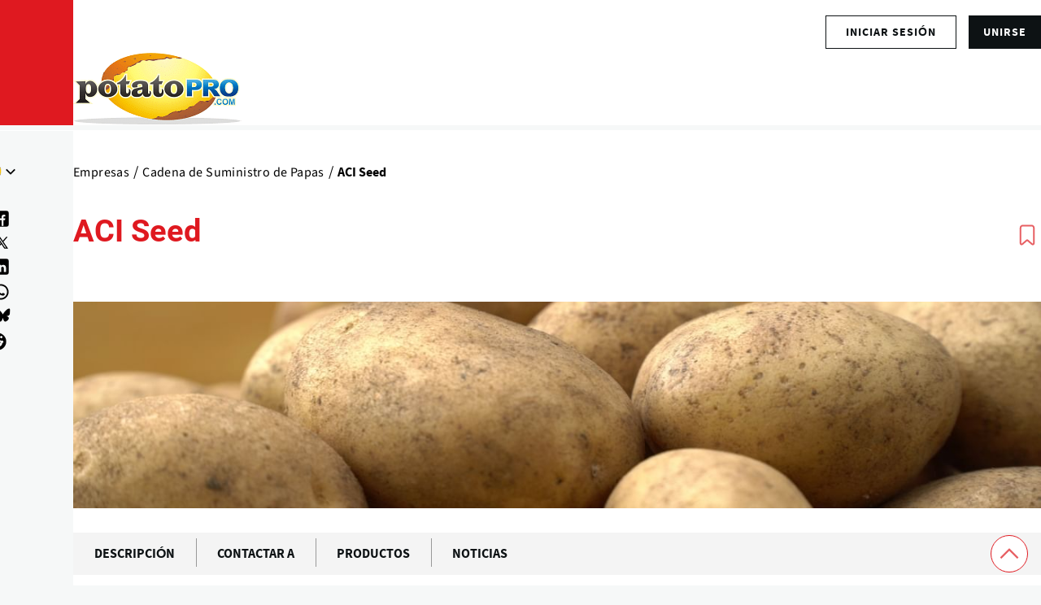

--- FILE ---
content_type: text/html; charset=UTF-8
request_url: https://www.potatopro.com/es/companies/aci-seed
body_size: 22290
content:
<!DOCTYPE html><html lang="es" dir="ltr" prefix="og: https://ogp.me/ns#" style="--color--primary-hue:202;--color--primary-saturation:79%;--color--primary-lightness:50"><head><meta charset="utf-8"><meta name="description" content="ACI Seed, a strategic business unit of ACI Limited is one of the largest crop seed producers and distributing company holding the first position among the private sector in Bangladesh contributing in the area of Research and variety Development"><meta name="keywords" content="Potato Supply Chain"><meta name="geo.position" content=","><link rel="canonical" href="https://www.potatopro.com/es/companies/aci-seed"><link rel="shortlink" href="https://www.potatopro.com/node/136839"><meta name="generator" content="Drupal 10"><link rel="image_src" href="https://media.potatopro.com/potatopro-4700x2057.png?width=1400"><meta property="og:site_name" content="PotatoPro"><meta property="og:type" content="Company"><meta property="og:url" content="https://www.potatopro.com/companies/aci-seed"><meta property="og:title" content="ACI Seed"><meta property="og:description" content="ACI Seed, a strategic business unit of ACI Limited is one of the largest crop seed producers and distributing company holding the first position among the private sector in Bangladesh contributing in the area of Research and variety Development"><meta property="og:image" content="https://media.potatopro.com/aci-seed-co-1200x589.jpg"><meta property="og:image:url" content="https://media.potatopro.com/aci-seed-co-1200x589.jpg"><meta property="og:image:secure_url" content="https://media.potatopro.com/aci-seed-co-1200x589.jpg"><meta property="og:image:type" content="image/JPEG"><meta property="og:image:width" content="380"><meta property="og:image:height" content="700"><meta property="og:updated_time" content="2025-04-20T08:04:52+00:00"><meta property="og:image:alt" content="ACI Seed"><meta property="place:location:latitude" content="23.7699604"><meta property="place:location:longitude" content="90.4047477"><meta property="og:street_address" content="ACI Centre, 245 Tejgoan I/A"><meta property="og:locality" content="Dhaka"><meta property="og:postal_code" content="1208"><meta property="og:country_name" content="Bangladesh"><meta property="article:published_time" content="2022-10-26T06:39:44+00:00"><meta property="article:modified_time" content="2025-04-20T08:04:52+00:00"><meta property="fb:app_id" content="109675692416661"><meta name="twitter:card" content="summary_large_image"><meta name="twitter:site" content="@potatopro"><meta name="twitter:title" content="Check out this company profile on PotatoPro: ACI Seed"><meta name="twitter:description" content="ACI Seed, a strategic business unit of ACI Limited is one of the largest crop seed producers and distributing company holding the first position among the private sector in Bangladesh contributing in the area of Research and variety Development"><meta name="twitter:site:id" content="18227209"><meta name="twitter:creator:id" content="18227209"><meta name="twitter:creator" content="@potatopro"><meta name="twitter:url" content="https://www.potatopro.com/companies/aci-seed"><meta name="twitter:image:width" content="380"><meta name="twitter:image:height" content="700"><meta name="twitter:image:alt" content="ACI Seed is listed in the directories of PotatoPro. Check it out!"><meta name="twitter:image" content="https://media.potatopro.com/aci-seed-co-1200x589.jpg"><link rel="alternate" hreflang="x-default" href="https://www.potatopro.com/companies/aci-seed"><meta name="viewport" content="width=device-width, initial-scale=1"><meta http-equiv="x-ua-compatible" content="ie=edge"><meta name="Generator" content="Drupal 10 (https://www.drupal.org); Commerce 2"><meta name="MobileOptimized" content="width"><meta name="HandheldFriendly" content="true"><script type="application/ld+json">{"@context": "https://schema.org","@graph": [{"@type": "Organization","@id": "https://www.potatopro.com/node/136839","description": "ACI Seed, a strategic business unit of ACI Limited is one of the largest crop seed producers and distributing company holding the first position among the private sector in Bangladesh contributing in the area of Research and variety Development","name": "ACI Seed","url": "https://www.potatopro.com/node/136839","contactPoint": {"@type": "ContactPoint","contactType": "customer service"},"logo": {"@type": "ImageObject","representativeOfPage": "True","url": "https://media.potatopro.com/aci-seed-co-1200x589.jpg","width": "380","height": "700"},"image": {"@type": "ImageObject","representativeOfPage": "True","url": "https://media.potatopro.com/aci-seed-co-1200x589.jpg","width": "380","height": "700"},"address": {"@type": "PostalAddress","addressLocality": "Dhaka","postalCode": "1208"},"geo": {"@type": "GeoCoordinates","latitude": "23.7699604","longitude": "90.4047477"}}]
}</script><link rel="alternate" hreflang="en" href="https://www.potatopro.com/companies/aci-seed"><link rel="alternate" hreflang="es" href="https://www.potatopro.com/es/companies/aci-seed"><link rel="alternate" hreflang="nl" href="https://www.potatopro.com/nl/companies/aci-seed"><link rel="alternate" hreflang="zh-hans" href="https://www.potatopro.com/zh-hans/companies/aci-seed"><title>ACI Seed | PotatoPro</title><link rel="preconnect" href="https://cdn.potatopro.com" crossorigin><link rel="preconnect" href="https://media.potatopro.com" crossorigin><link rel="dns-prefetch" href="https://media.potatopro.com"><link rel="icon" href="https://media.potatopro.com/Favicon.png" type="image/vnd.microsoft.icon" /><link rel="stylesheet" media="all" href="https://cdn.potatopro.com/cdn/ff/EhmXe9a2-yOtGrgPYgZHJoNxiTsZC6CRV7LZNpuX0Hc/1769078746/:relative:/sites/default/files/css/css_UuwNU6moBUsU2UWh0_1Yu3J9I2YMSe3I6aERq7AuYKc.css"><link rel="stylesheet" media="all" href="https://cdn.potatopro.com/cdn/ff/iCoeKjKYT1sVU8sYk20_NcO2sq0MfRybD1FQ-LcJ070/1769078746/:relative:/sites/default/files/css/css_CCyq_cp3hzmbV6a5ejAhyes_gfmT8mc3HbVU6TAwKpg.css"><link rel="stylesheet" media="all" href="https://cdn.potatopro.com/cdn/ff/LiWzFbiKdXHOWWQA0TTr1MQgXQcuod893cCWl69H1eE/1769078694/:relative:/sites/default/files/css/css_tU4RvKgxKgOwSWR-w1ni7iCxDYX-W22u_LZnowDRO6s.css"><link rel="stylesheet" media="all" href="https://cdn.potatopro.com/cdn/ff/t0hmzjm-VcjEHNwE2UW1RxvIOFsNmTtDoVfDwdIPzFQ/1769078746/:relative:/sites/default/files/css/css_koTmU60vfoOCqFy5K_cXME0gn2w0gSTpfRqeCOd0ZJ0.css"><link rel="stylesheet" media="all" href="https://cdn.potatopro.com/cdn/ff/zyjkqxPXY5os4YXSUO9GLoRAx-EDP1obaY8iTLS3neU/1769078746/:relative:/sites/default/files/css/css_Jk3yZRsb080lD7aZbn1JNfMqT-_o9Z_2FhPSq6Cogac.css"><link rel="stylesheet" media="all" href="https://cdn.potatopro.com/cdn/ff/DQVbwUq5VOUA4tHU7ZmQ_ZUSegz5f5sFQV_YxfoWCPM/1769078746/:relative:/sites/default/files/css/css_IzGb9G7IgIH1q1gPNI7nGhv6Zg35uhW9LYwSRgQhuDY.css"><link rel="stylesheet" media="all" href="https://cdn.potatopro.com/cdn/ff/mJyoap_HRmSHdePVZ8fVThLja07nOfs21tQGGzUG7LQ/1769078746/:relative:/sites/default/files/css/css_EWHJNHySMC6yYYSSt-8pXzB9haPVZuaXLQLrnKAn6Bc.css"><link rel="preload" href="https://media.potatopro.com/2024-02/source-sans-normal.woff2" as="font" type="font/woff2" crossorigin="anonymous"><link rel="preload" href="https://media.potatopro.com/2024-08/source-sans-3-latin-ext-700-normal-webfont.woff2" as="font" type="font/woff2" crossorigin="anonymous"><link rel="preload" href="https://media.potatopro.com/2024-02/roboto-bold.woff2" as="font" type="font/woff2" crossorigin="anonymous"><script src="https://securepubads.g.doubleclick.net/tag/js/gpt.js" async=""></script><script type="text/javascript" async>
var googletag = googletag || {};
googletag.cmd = googletag.cmd || [];
googletag.slots = googletag.slots || {};
googletag.cmd.push(function() {
googletag.pubads().enableAsyncRendering();
googletag.pubads().enableSingleRequest();
googletag.pubads().disableInitialLoad();
googletag.pubads().setTargeting('page-tag', ["230","1","2","1050","1049"]);
googletag.pubads().setTargeting('pp-content-language', ['es']);
googletag.pubads().setTargeting('tag', ['','','','']);
});
</script></head><body class="user-anonymous lang-es node-tab-type page-node-136839 path-node page-node-type-company"> <span class="hidden hide" id="pagetagparam" data-page-id='[&quot;230&quot;,&quot;1&quot;,&quot;2&quot;,&quot;1050&quot;,&quot;1049&quot;]'></span> <a href="#main-content" class="visually-hidden focusable skip-link"> Pasar al contenido principal </a><div class="dialog-off-canvas-main-canvas" data-off-canvas-main-canvas><div id="page-wrapper" class="page-wrapper"><div id="page"> <header id="header" class="site-header" data-drupal-selector="site-header"><div class="site-header__fixable" data-drupal-selector="site-header-fixable"><div class="site-header__initial"> <button type="button" class="sticky-header-toggle" data-drupal-selector="sticky-header-toggle" role="switch" aria-controls="site-header__inner" aria-label="Encabezamiento fijo" aria-checked="false"> <span class="sticky-header-toggle__icon"> <span></span> <span></span> <span></span> </span> </button></div><div id="site-header__inner" class="site-header__inner" data-drupal-selector="site-header-inner"><div class="header-top"><div class="region container region--top-bar"><div id="block-potatopro-join-button" class="block block-potatopro-custom-pages block-potatopro-join-button"><div class="block__content"><ul class='user-listing-right common-list-style'><li class='register-button t-hide'><span id="join-label-4a093d24" class="sr-only">Sign up for an account</span><a rel="nofollow noopener" class="common-btn-style btn" aria-labelledby="join-label-4a093d24" href="/es/signup">unirse</a></li><li><div class='dropdown-logged'><div class='dropdown-menu'><span id="login-label-4a093d24" class="sr-only">Log in to your account</span><a rel="nofollow noopener" class="dropdown-item loggedout" aria-labelledby="login-label-4a093d24" href="/es/user/login">Iniciar sesión</a></div></div></li></ul></div></div></div></div><div class="container site-header__inner__container"> <a href="/es" title="Patatas y productos: industria, noticias, estadísticas, precios, mercados y tendencias" rel="home" class="navbar-brand"> <img src="https://media.potatopro.com/potatopro.png" alt="Patatas y productos: industria, noticias, estadísticas, precios, mercados y tendencias" title="Patatas y productos: industria, noticias, estadísticas, precios, mercados y tendencias" width="207" height="90"> </a><div class="header-nav-overlay" data-drupal-selector="header-nav-overlay"></div><div class="mobile-buttons" data-drupal-selector="mobile-buttons"> <button class="mobile-nav-button" data-drupal-selector="mobile-nav-button" aria-label="Menú principal" aria-controls="header-nav" aria-expanded="false"> <span class="mobile-nav-button__label">Menú</span> <span class="mobile-nav-button__icon"></span> </button></div><div id="header-nav" class="header-nav" data-drupal-selector="header-nav"> <nav id="block-system-menu-block-main-menus" class="block block-menu navigation menu--main-menus" aria-labelledby="block-system-menu-block-main-menus-menu" role="navigation"><h2 class="visually-hidden block__title" id="block-system-menu-block-main-menus-menu">Main Menus</h2><ul class="menu primary-nav__menu primary-nav__menu--level-1" data-drupal-selector="primary-nav-menu--level-1"><li class="primary-nav__menu-item primary-nav__menu-item--link primary-nav__menu-item--level-1"> <a href="/es" class="primary-nav__menu-link primary-nav__menu-link--link primary-nav__menu-link--level-1" data-drupal-selector="primary-nav-menu-link-has-children" data-drupal-link-system-path="&lt;front&gt;"> <span class="primary-nav__menu-link-inner primary-nav__menu-link-inner--level-1">Inicio</span> </a></li><li class="primary-nav__menu-item primary-nav__menu-item--link primary-nav__menu-item--level-1"> <a href="/es/topics/noticias" class="primary-nav__menu-link primary-nav__menu-link--link primary-nav__menu-link--level-1" data-drupal-selector="primary-nav-menu-link-has-children" data-drupal-link-system-path="topics/noticias"> <span class="primary-nav__menu-link-inner primary-nav__menu-link-inner--level-1">Noticias</span> </a></li><li class="primary-nav__menu-item primary-nav__menu-item--link primary-nav__menu-item--level-1"> <a href="/es/product-types/empresas" class="primary-nav__menu-link primary-nav__menu-link--link primary-nav__menu-link--level-1" data-drupal-selector="primary-nav-menu-link-has-children" data-drupal-link-system-path="product-types/empresas"> <span class="primary-nav__menu-link-inner primary-nav__menu-link-inner--level-1">Directorio</span> </a></li><li class="primary-nav__menu-item primary-nav__menu-item--link primary-nav__menu-item--level-1"> <a href="/es/product-group/productos" title="All Products" class="primary-nav__menu-link primary-nav__menu-link--link primary-nav__menu-link--level-1" data-drupal-selector="primary-nav-menu-link-has-children" data-drupal-link-system-path="product-group/productos"> <span class="primary-nav__menu-link-inner primary-nav__menu-link-inner--level-1">Productos</span> </a></li><li class="primary-nav__menu-item primary-nav__menu-item--link primary-nav__menu-item--level-1"> <a href="/es/about/aprender" class="primary-nav__menu-link primary-nav__menu-link--link primary-nav__menu-link--level-1" data-drupal-selector="primary-nav-menu-link-has-children" data-drupal-link-system-path="taxonomy/term/2496"> <span class="primary-nav__menu-link-inner primary-nav__menu-link-inner--level-1">Aprender</span> </a></li><li class="primary-nav__menu-item primary-nav__menu-item--link primary-nav__menu-item--level-1"> <a href="/es/events" class="primary-nav__menu-link primary-nav__menu-link--link primary-nav__menu-link--level-1" data-drupal-selector="primary-nav-menu-link-has-children" data-drupal-link-system-path="events"> <span class="primary-nav__menu-link-inner primary-nav__menu-link-inner--level-1">Eventos</span> </a></li><li class="primary-nav__menu-item primary-nav__menu-item--link primary-nav__menu-item--level-1"> <a href="/es/potato-markets/el-mundo" class="primary-nav__menu-link primary-nav__menu-link--link primary-nav__menu-link--level-1" data-drupal-selector="primary-nav-menu-link-has-children" data-drupal-link-system-path="taxonomy/term/1843"> <span class="primary-nav__menu-link-inner primary-nav__menu-link-inner--level-1">Por Región</span> </a></li></ul> </nav><div class="custom-serach-form block block-potatopro-view-formatters block-block-custom-search-form" data-drupal-selector="custom-serach-form" id="block-block-custom-search-form"><div class="block__content"><div class="desktop-search-icon"> <svg width="23px" height="23px" viewBox="0 0 24 24" fill="none"><path d="M16.6725 16.6412L21 21M19 11C19 15.4183 15.4183 19 11 19C6.58172 19 3 15.4183 3 11C3 6.58172 6.58172 3 11 3C15.4183 3 19 6.58172 19 11Z" stroke="#df1920" stroke-width="2" stroke-linecap="round" stroke-linejoin="round"/></svg></div><form action="/es/companies/aci-seed" method="post" id="custom-serach-form" accept-charset="UTF-8"> <svg viewbox="0,0,256,256" width="50px" height="50px" fill-rule="nonzero"><path d="M21,3c-9.37891,0 -17,7.62109 -17,17c0,9.37891 7.62109,17 17,17c3.71094,0 7.14063,-1.19531 9.9375,-3.21875l13.15625,13.125l2.8125,-2.8125l-13,-13.03125c2.55469,-2.97656 4.09375,-6.83984 4.09375,-11.0625c0,-9.37891 -7.62109,-17 -17,-17zM21,5c8.29688,0 15,6.70313 15,15c0,8.29688 -6.70312,15 -15,15c-8.29687,0 -15,-6.70312 -15,-15c0,-8.29687 6.70313,-15 15,-15z" /></svg><div class="js-form-item form-item js-form-type-textfield form-item-search js-form-item-search"> <label for="edit-search" class="form-item__label">Search for content</label> <input placeholder="Search" data-drupal-selector="edit-search" type="text" id="edit-search" name="search" value="" size="60" maxlength="128" class="form-text form-element form-element--type-text form-element--api-textfield" /></div><input autocomplete="off" data-drupal-selector="form-pep5yfdpcndpxxrxqt2c4hzenpg5abwrlicuvb4b51e" type="hidden" name="form_build_id" value="form-pEp5yfdPcNDPxxrXQT2C4HzeNPG5ABWRlIcuvB4B51E" /><input data-drupal-selector="edit-custom-serach-form" type="hidden" name="form_id" value="custom_serach_form" /><div data-drupal-selector="edit-actions" class="form-actions js-form-wrapper form-wrapper" id="edit-actions--2"><input class="button--primary button js-form-submit form-submit" data-drupal-selector="edit-submit" type="submit" id="edit-submit" name="op" value="Buscar" /></div></form></div></div><div class="region region--secondary-menu"><div class="language-switcher-language-url block block-language block-language-blocklanguage-content" id="block-language-block-language-content" role="navigation"><h2 class="block__title">Language</h2><div class="block__content"><div class="desktop-language-block"> <span class="display-selected h5"><img loading="lazy" class="language-icon" src="https://media.potatopro.com/es.jpg?mask=ellipse&width=32&height=32" width="30" height="22" alt="EspañolLanguage Icon"></span> <nav class="links nav links-inline"> <span hreflang="en" data-drupal-link-system-path="node/136839" class="en nav-link"><a href="/companies/aci-seed" class="language-link" hreflang="en" data-drupal-link-system-path="node/136839"> <img class="language-icon" src="https://media.potatopro.com/en_new.jpg?mode=fit&amp;width=32&amp;height=32" width="16" height="12" alt="English" title="English" loading="lazy" /> English</a></span> <span hreflang="es" data-drupal-link-system-path="node/136839" class="es nav-link is-active" aria-current="page"><a href="/es/companies/aci-seed" class="language-link is-active" hreflang="es" data-drupal-link-system-path="node/136839" aria-current="page"> <img class="language-icon" src="https://media.potatopro.com/es.jpg?mode=fit&amp;width=32&amp;height=32" width="16" height="12" alt="Español" title="Español" loading="lazy" /> Español</a></span> <span hreflang="zh-hans" data-drupal-link-system-path="node/136839" class="zh-hans nav-link"><a href="/zh-hans/companies/aci-seed" class="language-link" hreflang="zh-hans" data-drupal-link-system-path="node/136839"> <img class="language-icon" src="https://media.potatopro.com/zh-hans_0.jpg?mode=fit&amp;width=32&amp;height=32" width="16" height="12" alt="简体中文" title="简体中文" loading="lazy" /> 简体中文</a></span> <span hreflang="nl" data-drupal-link-system-path="node/136839" class="nl nav-link"><a href="/nl/companies/aci-seed" class="language-link" hreflang="nl" data-drupal-link-system-path="node/136839"> <img class="language-icon" src="https://media.potatopro.com/nl_0.png?mode=fit&amp;width=32&amp;height=32" width="16" height="12" alt="Nederlands" title="Nederlands" loading="lazy" /> Nederlands</a></span> </nav></div></div></div><nav id="block-system-menu-block-footer-menus" class="block block-menu navigation menu--footer-menus" aria-labelledby="block-system-menu-block-footer-menus-menu" role="navigation"><h2 class="block__title" id="block-system-menu-block-footer-menus-menu">Contact Us</h2><ul class="menu menu--level-1"><li class="menu__item menu__item--link menu__item--level-1"> <a href="/es/why-potatopro" class="menu__link menu__link--link menu__link--level-1" data-drupal-link-system-path="node/163668">Anunciar</a></li><li class="menu__item menu__item--link menu__item--level-1"> <a href="/es/contact" class="menu__link menu__link--link menu__link--level-1" data-drupal-link-system-path="node/86942">Contacto</a></li><li class="menu__item menu__item--link menu__item--level-1"> <a href="/es/about-potatopro" class="menu__link menu__link--link menu__link--level-1" data-drupal-link-system-path="node/163669">Conócenos</a></li></ul> </nav><div id="block-potatopro-join-button" class="block block-potatopro-custom-pages block-potatopro-join-button"><div class="block__content"><ul class='user-listing-right common-list-style'><li class='register-button t-hide'><span id="join-label-0334807b" class="sr-only">Sign up for an account</span><a rel="nofollow noopener" class="common-btn-style btn" aria-labelledby="join-label-0334807b" href="/es/signup">unirse</a></li><li><div class='dropdown-logged'><div class='dropdown-menu'><span id="login-label-0334807b" class="sr-only">Log in to your account</span><a rel="nofollow noopener" class="dropdown-item loggedout" aria-labelledby="login-label-0334807b" href="/es/user/login">Iniciar sesión</a></div></div></li></ul></div></div><section id="block-block-content-85f21835-5671-4a86-8fa1-d2eb6764862b" class="block desktop-hide block-block-content block-block-content85f21835-5671-4a86-8fa1-d2eb6764862b clearfix"><h2 class="block__title">Connect With Us!</h2><ul class="footer-social menu-social-listing"><li> <a href="https://www.facebook.com/PotatoPro" title="Like PotatoPro on Facebook" rel="noopener" target="_blank"> <svg viewBox="0 0 50 50" width="25px" height="24px"><path d="M32,11h5c0.552,0,1-0.448,1-1V3.263c0-0.524-0.403-0.96-0.925-0.997C35.484,2.153,32.376,2,30.141,2C24,2,20,5.68,20,12.368 V19h-7c-0.552,0-1,0.448-1,1v7c0,0.552,0.448,1,1,1h7v19c0,0.552,0.448,1,1,1h7c0.552,0,1-0.448,1-1V28h7.222 c0.51,0,0.938-0.383,0.994-0.89l0.778-7C38.06,19.518,37.596,19,37,19h-8v-5C29,12.343,30.343,11,32,11z"/> </svg><span class="sr-only">(opens in a new window)</span> </a></li><li> <a href="https://www.instagram.com/officialpotatopro/" title="Follow PotatoPro on Instagram" rel="noopener" target="_blank"> <svg viewBox="0 0 48 48" width="25px" height="24px"><path d="M 16.5 5 C 10.16639 5 5 10.16639 5 16.5 L 5 31.5 C 5 37.832757 10.166209 43 16.5 43 L 31.5 43 C 37.832938 43 43 37.832938 43 31.5 L 43 16.5 C 43 10.166209 37.832757 5 31.5 5 L 16.5 5 z M 16.5 8 L 31.5 8 C 36.211243 8 40 11.787791 40 16.5 L 40 31.5 C 40 36.211062 36.211062 40 31.5 40 L 16.5 40 C 11.787791 40 8 36.211243 8 31.5 L 8 16.5 C 8 11.78761 11.78761 8 16.5 8 z M 34 12 C 32.895 12 32 12.895 32 14 C 32 15.105 32.895 16 34 16 C 35.105 16 36 15.105 36 14 C 36 12.895 35.105 12 34 12 z M 24 14 C 18.495178 14 14 18.495178 14 24 C 14 29.504822 18.495178 34 24 34 C 29.504822 34 34 29.504822 34 24 C 34 18.495178 29.504822 14 24 14 z M 24 17 C 27.883178 17 31 20.116822 31 24 C 31 27.883178 27.883178 31 24 31 C 20.116822 31 17 27.883178 17 24 C 17 20.116822 20.116822 17 24 17 z"/> </svg><span class="sr-only">(opens in a new window)</span> </a></li><li> <a href="https://www.linkedin.com/groups/3756089/" title="Connect to PotatoPro on LinkedIn" rel="noopener" target="_blank"> <svg width="25px" height="24px" viewBox="0 0 24 24" fill="currentColor"> <path d="M4.98 3.5c0 1.38-1.12 2.5-2.5 2.5S0 4.88 0 3.5 1.12 1 2.5 1s2.48 1.12 2.48 2.5zM0 21h5V7H0v14zm7 0h5v-7c0-1.38.28-2.68 2-2.68s2 1.3 2 2.68V21h5V12.5c0-4.28-2.36-6-5.5-6-2.64 0-4 1.12-4.69 2.38V7H7v14z"/> </svg><span class="sr-only">(opens in a new window)</span> </a></li><li> <a href="https://www.pinterest.com/potatopro/" title="Connect with PotatoPro on Pinterest" rel="noopener" target="_blank"> <svg viewBox="0 0 50 50" width="30" height="24"><path d="M25 2C12.32 2 2 12.32 2 25c0 9.88 6.27 18.33 15.04 21.58-.25-2.25-.21-5.94.2-7.72.39-1.68 2.52-10.69 2.52-10.69s-.64-1.29-.64-3.19c0-2.99 1.73-5.22 3.89-5.22 1.83 0 2.72 1.38 2.72 3.03 0 1.85-1.17 4.6-1.78 7.16-.51 2.14 1.07 3.89 3.18 3.89 3.82 0 6.76-4.03 6.76-9.85 0-5.15-3.7-8.75-8.98-8.75-6.12 0-9.71 4.59-9.71 9.33 0 1.85.71 3.83 1.6 4.91.18.21.2.4.15.62-.16.68-.53 2.14-.6 2.44-.09.39-.31.48-.72.29-2.69-1.25-4.36-5.18-4.36-8.33 0-6.78 4.93-13.01 14.21-13.01 7.46 0 13.25 5.31 13.25 12.42 0 7.41-4.67 13.37-11.16 13.37-2.18 0-4.23-1.13-4.93-2.47 0 0-1.08 4.1-1.34 5.11-.45 1.74-2.39 5.35-3.36 6.98C20.17 47.61 22.54 48 25 48c12.68 0 23-10.32 23-23S37.68 2 25 2z"/></svg><span class="sr-only">(opens in a new window)</span> </a></li><li> <a href="https://twitter.com/potatopro" title="Follow PotatoPro on X" rel="noopener" target="_blank"> <svg viewBox="0 0 30 30" width="20px" height="20px" fill="#000"><path d="M26.37,26l-8.795-12.822l0.015,0.012L25.52,4h-2.65l-6.46,7.48L11.28,4H4.33l8.211,11.971L12.54,15.97L3.88,26h2.65 l7.182-8.322L19.42,26H26.37z M10.23,6l12.34,18h-2.1L8.12,6H10.23z"/></svg><span class="sr-only">(opens in a new window)</span> </a></li><li> <a href="https://media.potatopro.com/wechat-potatopro-qrcode-original.jpg" title="Connect with PotatoPro on WeChat" rel="noopener" target="_blank"> <svg viewBox="0 0 64 64" width="30" height="24"><path d="M25.5 11C14.748 11 6 18.402 6 27.5c0 5.233 2.904 9.895 7.41 12.918l-2.383 4.709 6.315-2.666a17.7 17.7 0 0 0 6.318 1.461c-.418-1.252-.66-2.563-.66-3.922 0-8.284 8.283-15 18.5-15 .627 0 1.726.096 2.797.252C43.494 17.217 35.348 11 25.5 11zM18.5 20a2.5 2.5 0 1 1 0 5 2.5 2.5 0 1 1 0-5zm14 0a2.5 2.5 0 1 1 0 5 2.5 2.5 0 1 1 0-5zM41.5 27C32.402 27 25 32.832 25 40s7.402 13 16.5 13c1.397 0 2.745-.152 4.041-.41l9.045 3.818-3.086-6.092C55.442 47.939 58 44.205 58 40s-7.402-13-16.5-13zM36.5 35a2.5 2.5 0 1 1 0 5 2.5 2.5 0 1 1 0-5zm10 0a2.5 2.5 0 1 1 0 5 2.5 2.5 0 1 1 0-5z"/></svg><span class="sr-only">(opens in a new window)</span> </a></li><li> <a href="https://www.youtube.com/c/PotatoPro/" title="Follow PotatoPro on YouTube" rel="noopener" target="_blank"> <svg viewBox="0 0 50 50" width="28px" height="30px" fill-rule="evenodd"><path fill-rule="evenodd" d="M 13 5 L 16 14 L 16 20 L 18 20 L 18 14 L 21 5 L 19 5 L 17 11 L 15 5 Z M 24 9 C 22.933594 9 22.410156 9.167969 21.757813 9.703125 C 21.132813 10.230469 20.960938 10.636719 21 12 L 21 17 C 21 17.996094 21.164063 18.652344 21.765625 19.234375 C 22.390625 19.816406 22.980469 20 24 20 C 25.066406 20 25.648438 19.816406 26.25 19.234375 C 26.875 18.675781 27 17.996094 27 17 L 27 12 C 27 11.117188 26.84375 10.28125 26.238281 9.722656 C 25.613281 9.148438 24.96875 9 24 9 Z M 29 9 L 29 18 C 29 18.972656 29.980469 20 31 20 C 32.019531 20 32.558594 19.488281 33 19 L 33 20 L 35 20 L 35 9 L 33 9 L 33 17 C 32.988281 17.683594 32.183594 18 32 18 C 31.792969 18 31 17.957031 31 17 L 31 9 Z M 24 11 C 24.300781 11 25 10.996094 25 12 L 25 17 C 25 17.96875 24.324219 18 24 18 C 23.699219 18 23 17.988281 23 17 L 23 12 C 23 11.183594 23.433594 11 24 11 Z M 10 22 C 6.40625 22 4 24.382813 4 28 L 4 37.5 C 4 41.117188 6.40625 44 10 44 L 40 44 C 43.59375 44 46 41.617188 46 38 L 46 28 C 46 24.382813 43.59375 22 40 22 Z M 12 26 L 18 26 L 18 28 L 16 28 L 16 40 L 14 40 L 14 28 L 12 28 Z M 26 26 L 28 26 L 28 30 C 28.230469 29.640625 28.574219 29.355469 28.902344 29.195313 C 29.222656 29.03125 29.546875 28.9375 29.875 28.9375 C 30.523438 28.9375 31.03125 29.171875 31.378906 29.609375 C 31.726563 30.050781 32 30.636719 32 31.5 L 32 37.5 C 32 38.242188 31.75 38.703125 31.421875 39.097656 C 31.101563 39.492188 30.621094 39.992188 30 40 C 28.949219 40.011719 28.386719 39.449219 28 39 L 28 40 L 26 40 Z M 18 29 L 20 29 L 20 37 C 20 37.230469 20.269531 38.007813 21 38 C 21.8125 37.992188 21.820313 37.234375 22 37 L 22 29 L 24 29 L 24 40 L 22 40 L 22 39 C 21.628906 39.4375 21.4375 39.574219 21.019531 39.78125 C 20.605469 40.015625 20.183594 40 19.792969 40 C 19.308594 40 18.757813 39.5625 18.5 39.234375 C 18.269531 38.933594 18 38.625 18 38 Z M 36.199219 29 C 37.148438 29 37.816406 29.203125 38.320313 29.734375 C 38.835938 30.265625 39 30.886719 39 31.886719 L 39 35 L 35 35 L 35 36.546875 C 35 37.105469 35.074219 37.460938 35.21875 37.671875 C 35.355469 37.902344 35.632813 38.003906 36 38 C 36.40625 37.996094 36.664063 37.914063 36.800781 37.730469 C 36.941406 37.566406 37 37.101563 37 36.5 L 37 36 L 39 36 L 39 36.59375 C 39 37.683594 38.914063 38.496094 38.375 39.027344 C 37.867188 39.585938 37.074219 39.84375 36.035156 39.84375 C 35.085938 39.84375 34.34375 39.5625 33.8125 38.984375 C 33.28125 38.40625 33.003906 37.613281 33.003906 36.59375 L 33.003906 31.886719 C 33.003906 30.980469 33.320313 30.308594 33.902344 29.710938 C 34.371094 29.230469 35.25 29 36.199219 29 Z M 29 30.5 C 28.449219 30.5 28.007813 30.996094 28 31.5 L 28 37.5 C 28.007813 37.789063 28.449219 38 29 38 C 29.550781 38 30 37.574219 30 37.023438 L 30 32 C 30 31 29.550781 30.5 29 30.5 Z M 36 31 C 35.449219 31 35.007813 31.464844 35 32 L 35 33 L 37 33 L 37 32 C 37 31.386719 36.550781 31 36 31 Z"/></svg><span class="sr-only">(opens in a new window)</span> </a></li><li> <a href="" title="Follow PotatoPro on Telegram" rel="noopener" target="_blank"> <svg viewBox="0 0 50 50" width="25px" height="24px"><path d="M25,2c12.703,0,23,10.297,23,23S37.703,48,25,48S2,37.703,2,25S12.297,2,25,2z M32.934,34.375 c0.423-1.298,2.405-14.234,2.65-16.783c0.074-0.772-0.17-1.285-0.648-1.514c-0.578-0.278-1.434-0.139-2.427,0.219 c-1.362,0.491-18.774,7.884-19.78,8.312c-0.954,0.405-1.856,0.847-1.856,1.487c0,0.45,0.267,0.703,1.003,0.966 c0.766,0.273,2.695,0.858,3.834,1.172c1.097,0.303,2.346,0.04,3.046-0.395c0.742-0.461,9.305-6.191,9.92-6.693 c0.614-0.502,1.104,0.141,0.602,0.644c-0.502,0.502-6.38,6.207-7.155,6.997c-0.941,0.959-0.273,1.953,0.358,2.351 c0.721,0.454,5.906,3.932,6.687,4.49c0.781,0.558,1.573,0.811,2.298,0.811C32.191,36.439,32.573,35.484,32.934,34.375z"/> </svg><span class="sr-only">(opens in a new window)</span> </a></li><li> <a href="https://bsky.app/profile/potatopro.com" title="Follow PotatoPro on Bluesky" rel="noopener" target="_blank"> <svg role="img" viewBox="0 0 24 24" id="Bluesky--Streamline-Simple-Icons" height="18" width="18" fill="#000"><path d="M12 10.8c-1.087 -2.114 -4.046 -6.053 -6.798 -7.995C2.566 0.944 1.561 1.266 0.902 1.565 0.139 1.908 0 3.08 0 3.768c0 0.69 0.378 5.65 0.624 6.479 0.815 2.736 3.713 3.66 6.383 3.364 0.136 -0.02 0.275 -0.039 0.415 -0.056 -0.138 0.022 -0.276 0.04 -0.415 0.056 -3.912 0.58 -7.387 2.005 -2.83 7.078 5.013 5.19 6.87 -1.113 7.823 -4.308 0.953 3.195 2.05 9.271 7.733 4.308 4.267 -4.308 1.172 -6.498 -2.74 -7.078a8.741 8.741 0 0 1 -0.415 -0.056c0.14 0.017 0.279 0.036 0.415 0.056 2.67 0.297 5.568 -0.628 6.383 -3.364 0.246 -0.828 0.624 -5.79 0.624 -6.478 0 -0.69 -0.139 -1.861 -0.902 -2.206 -0.659 -0.298 -1.664 -0.62 -4.3 1.24C16.046 4.748 13.087 8.687 12 10.8Z" fill="#000" stroke-width="1"></path> </svg><span class="sr-only">(opens in a new window)</span> </a></li><li> <a href="https://www.reddit.com/user/potatopro_/" title="Follow PotatoPro on Reddit" rel="noopener" target="_blank"> <svg viewBox="0 0 64 64" width="31px" height="31px"><path d="M32 10a22 22 0 1 0 22 22A22 22 0 0 0 32 10zm1.53 8.79c.09-.02.18-.02.27 0l5.39 1.08a2.5 2.5 0 0 1 5 .87 2.5 2.5 0 0 1-5 .87l-4.71-.99-1.43 6.86c3.02.07 5.97 1.01 8.47 2.72a2.7 2.7 0 0 1 2.11-.89 3.34 3.34 0 0 1 .1 6.67c.02.32.02.64 0 .96 0 4.93-5.74 8.94-12.83 8.94S19.25 40.82 19.25 35.89c-.02-.32-.02-.65 0-.96a2.68 2.68 0 0 1-1.62-4.56 2.5 2.5 0 0 1 4.19 1.42c2.54-1.72 5.52-2.66 8.6-2.73l1.63-7.63v-.01a.55.55 0 0 1 .54-.47zM26.87 32a2.2 2.2 0 1 0 2.2 2.2A2.2 2.2 0 0 0 26.87 32zm10.19 0a2.2 2.2 0 1 0 2.2 2.2 2.2 2.2 0 0 0-2.2-2.2zM27.04 39.28a.5.5 0 0 0-.38.13.5.5 0 0 0 .13.76c1.56 1.18 3.48 1.78 5.49 1.7 2.01.08 3.93-.52 5.49-1.7a.5.5 0 1 0-.64-.77c-1.34.96-2.96 1.43-4.55 1.35-1.64.08-3.28-.43-4.58-1.35a.5.5 0 0 0-.36-.12z"/></svg><span class="sr-only">(opens in a new window)</span> </a></li></ul> </section></div></div></div></div></div> </header><div id="main-wrapper" class="layout-main-wrapper layout-container"><div id="main" class="layout-main"><div class="main-content"> <a id="main-content" tabindex="-1"></a><div class="main-content__container container"><div class="region region--top-section"><div id="block-local-tasks-block" class="block block-core block-local-tasks-block"><div class="block__content"><h2 id="primary-tabs-title" class="visually-hidden">Solapas principales</h2> <nav role="navigation" class="tabs-wrapper" aria-labelledby="primary-tabs-title" data-drupal-nav-primary-tabs><ul class="tabs tabs--primary"></ul> </nav></div></div><div id="block-block-custom-breadcrumbs" class="block block-potatopro-custom-pages block-block-custom-breadcrumbs"><div class="block__content"><ul class="potato-breadcrumb"><li><a href="/es/product-types/empresas"><span>Empresas</span></a></li><li><a href="/es/product-types/cadena-de-suministro-de-papas"><span>Cadena de Suministro de Papas</span></a></li><li><span>ACI Seed</span></li></ul><script type="application/ld+json">{"@context":"https://schema.org","@type":"BreadcrumbList","itemListElement":[{"@type":"ListItem","position":1,"name":"Empresas","item":"https://www.potatopro.com/es/product-types/empresas"},{"@type":"ListItem","position":2,"name":"Cadena de Suministro de Papas","item":"https://www.potatopro.com/es/product-types/cadena-de-suministro-de-papas"},{"@type":"ListItem","position":3,"name":"ACI Seed","item":"https://www.potatopro.com/es/companies/aci-seed"}]}</script></div></div><div id="block-page-title-block" class="block block-core block-page-title-block"><h1 class="title page-title"><span>ACI Seed</span></h1></div><div class="views-element-container block block-views block-views-blockbookmark-block-block-1" id="block-views-block-bookmark-block-block-1"><div class="block__content"><div><div class="view view-bookmark-block view-id-bookmark_block view-display-id-block_1 js-view-dom-id-ca005e2ffcf6c59a4a47b24628ce50f7be32fc8db93ef301f1c8a474c9a85be1"><div class="view-content"><div class="views-row"><div class="views-field views-field-link-flag"><span class="field-content"><div class="flag flag-anon-message flag-bookmark-node js-flag-bookmark-node-136839 action-flag bookmark icon-wrap"> <span class="label" data-selector=".flag-anon-bookmark-node-136839"> <svg width="34px" height="34px" viewBox="0 0 25 25" fill="transparent"><path fill-rule="evenodd" clip-rule="evenodd" d="M18.507 19.853V6.034C18.5116 5.49905 18.3034 4.98422 17.9283 4.60277C17.5532 4.22131 17.042 4.00449 16.507 4H8.50705C7.9721 4.00449 7.46085 4.22131 7.08577 4.60277C6.7107 4.98422 6.50252 5.49905 6.50705 6.034V19.853C6.45951 20.252 6.65541 20.6407 7.00441 20.8399C7.35342 21.039 7.78773 21.0099 8.10705 20.766L11.907 17.485C12.2496 17.1758 12.7705 17.1758 13.113 17.485L16.9071 20.767C17.2265 21.0111 17.6611 21.0402 18.0102 20.8407C18.3593 20.6413 18.5551 20.2522 18.507 19.853Z" stroke="#e75f63" stroke-width="1.5" stroke-linecap="round" stroke-linejoin="round"/></svg> </span> <label>Marcador</label><div title="Attention" class="flag-anon-message flag-anon-bookmark-node-136839" style="display:none"><a href="/es/user/login" class="use-ajax login-popup-form" rel="nofollow noopener" data-dialog-type="modal" data-dialog-options="{&quot;width&quot;:&quot;auto&quot;}">Iniciar sesión</a> or <a href="/es/signup" class="use-ajax register-popup-form" rel="nofollow noopener" data-dialog-type="modal" data-dialog-options="{&quot;width&quot;:&quot;auto&quot;}">Registro</a> to use this flag.</div></div></span></div></div></div></div></div></div></div><div class="views-element-container block block-views block-views-blockcompany-public-solr-views-block-9" id="block-views-block-company-public-solr-views-block-9"><div class="block__content"><div><div class="view view-company-public-solr-views view-id-company_public_solr_views view-display-id-block_9 js-view-dom-id-0ffc0271ca0a03ed80d0ebf342afcf003ee9554126051977599c3e865aac6a59"><div class="view-content"><div class="mb-2 border-bottom-grey wrap-link mobile-block"><a href="https://www.aci-bd.com/index.php" target="_blank"> <img src="https://media.potatopro.com/aci-seed-co-1200x589.jpg?width=395&amp;height=190&amp;crop=center&amp;mode=crop" width="750" loading="eager" height="360" title="ACI Seed" alt="ACI Seed" fetchpriority="high"> </a></div></div></div></div></div></div></div><div class="region region--banner-title"><div class="views-element-container block block-views block-views-blockbanner-highlighted-block-3" id="block-views-block-banner-highlighted-block-3"><div class="block__content"><div><div class="shighlighted-banner-company-slider view view-banner-highlighted view-id-banner_highlighted view-display-id-block_3 js-view-dom-id-a642e70c4ec3f7dca30c8c18d953bce5928ee510079eb8a76c9495422684dfc5"><div class="view-content"><div><div class="view view-banner-image-with-title-for-terms view-id-banner_image_with_title_for_terms view-display-id-block_2 js-view-dom-id-2ff16cb6f591f7c4f62b686926cc948400534bb3e3627bedb4bd43012bee0afc"><div class="view-content"><div class="page-banner"><div class="media-image"><figure><div class="image"> <img src="https://media.potatopro.com/potatoes_hero-xl.jpg?width=1300&amp;height=350&amp;crop=focalpoint&amp;fp-y=2.22&amp;fp-x=2.22&amp;fp-z=1&amp;mode=crop" width="1300" loading="eager" height="350" title="Potatoes" alt="Potatoes" fetchpriority="high"></div></figure></div></div></div></div></div></div></div></div></div></div></div><div class="region region--hero"><div id="block-block-custom-search-back" class="block block-potatopro-custom-pages block-block-custom-search-back"><div class="block__content"> <a href="/es/product-types/empresas#content-136839" class="common-btn-style"><span><i class="fa fa-angle-left" aria-hidden="true"></i></span> Volver a mi Selección</a></div></div></div><div class="region region--highlighted grid-full layout--pass--content-medium ie11-autorow"><div class="breadcrumb-list"><div id="block-potatopro-inline-links" class="block block-potatopro-blocks block-potatopro-inline-links"><div class="block__content"><div class="breadcrumb-list block-potatopro-custom-tabs1"><ul class="clearfix menu menu--main-trail-menu"><li><a href="#listing-description"><span>Descripción</span></a></li><li><a href="#listing-contact"><span>Contactar a</span></a></li><li><a href="#listing-product-types"><span>Productos</span></a></li><li><a href="#listing-news"><span>Noticias</span></a></li></ul></div></div></div></div></div> <main role="main"><div class="region region--content-above grid-full layout--pass--content-medium ie11-autorow back-to-selection-wrap"><div data-drupal-messages-fallback class="hidden messages-list"></div><div id="block-block-custom-search-back--2" class="block block-potatopro-custom-pages block-block-custom-search-back"><div class="block__content"> <a href="/es/product-types/empresas#content-136839" class="common-btn-style"><span><i class="fa fa-angle-left" aria-hidden="true"></i></span> Volver a mi Selección</a></div></div><div id="block-local-tasks-block--2" class="block block-core block-local-tasks-block"><div class="block__content"><h2 id="primary-tabs-title" class="visually-hidden">Solapas principales</h2> <nav role="navigation" class="tabs-wrapper" aria-labelledby="primary-tabs-title" data-drupal-nav-primary-tabs><ul class="tabs tabs--primary"></ul> </nav></div></div><div class="views-element-container block block-views block-views-blocknon-active-description-block-1" id="block-views-block-non-active-description-block-1"><div class="block__content"><div><div class="view view-non-active-description view-id-non_active_description view-display-id-block_1 js-view-dom-id-21a8b3627f3e22cbd7d81d18ffce952de79a9a7ec23776d1b7644f51755aeb89"></div></div></div></div></div><div class="region region--sponsor-block"><div id="block-block-custom-news-status" class="block block-potatopro-custom-pages block-block-custom-news-status"><div class="block__content"> <span class="hide hidden"></span></div></div></div><div class="region region--content grid-full layout--pass--content-medium" id="content"><div data-history-node-id="136839" class="row node node--type-company node--view-mode-company ds-2col clearfix"><div class="col-xs-12 col-sm-12 col-md-8 group-left"> <details class="group-description field-group-fieldset js-form-wrapper form-wrapper olivero-details" id="listing-description" open="open"> <summary role="button" aria-controls="listing-description" aria-expanded="true" class="olivero-details__summary"><span class="H3">Descripción de la compañía</span></summary><div class="olivero-details__wrapper details-wrapper"><div class="text-content clearfix field field--name-field-full-company-profile field--type-text-long field--label-hidden field__item">ACI Seed, a strategic business unit of ACI Limited is one of the largest crop seed producers and distributing company holding the first position among the private sector in Bangladesh contributing in the area of Research and variety Development, Technology validation and extension, Seed production, Processing and marketing, after sales service.<br><br>ACI Seed have production center and contract farming approach where their farmer receive training and do produce quality seed of ACI. ACI Seed produce around 75% seed in Bangladesh.</div></div></details><details class="group-product-types field-group-fieldset js-form-wrapper form-wrapper olivero-details" id="listing-product-types" open="open"> <summary role="button" aria-controls="listing-product-types" aria-expanded="true" class="olivero-details__summary"><span class="H3">Tipos de productos que ofrece esta empresa</span></summary><div class="olivero-details__wrapper details-wrapper"><div class="field field--name-field-products-offered field--type-entity-reference field--label-hidden field__items"><div class="field__item"><div class="term-tree-list-accordion"><ul class="accordion_term level-0 d-block"><li><ul class="accordion_term level-1 d-block"><li class="parent open"><a href="/es/product-types/cadena-de-suministro-de-papas" class="selected">Cadena de Suministro de Papas</a></li><li><ul class="accordion_term level-2 d-block"><li class="parent open"><a href="/es/product-types/patatas" class="selected">Patatas</a></li><li><ul class="accordion_term level-3 d-block"><li class="parent open"><a href="/es/product-types/patatas-semilla" class="selected">Patatas Semilla</a></li><li><ul class="accordion_term level-4 d-block"><li><a href="/es/product-types/venta-de-patatas-de-siembra" class="selected">Venta de Patatas de Siembra</a></li><li><a href="/es/product-types/cultiva-patatas-de-siembra" class="selected">Cultiva Patatas de Siembra</a></li></ul></li></ul></li></ul></li></ul></li></ul></div></div></div></div></details><details class="group-news field-group-fieldset js-form-wrapper form-wrapper olivero-details" id="listing-news" open="open"> <summary role="button" aria-controls="listing-news" aria-expanded="true" class="olivero-details__summary"><span class="H3">Noticias de esta Compañia</span></summary><div class="olivero-details__wrapper details-wrapper"><div class="field field--name-dynamic-block-fieldnode-news-on-company-page field--type-ds field--label-hidden field__item"><div class="views-element-container"><div class="border-bottom-grey-wrap view view-company-reference-by-news-using-solr view-id-company_reference_by_news_using_solr view-display-id-block_8 js-view-dom-id-9a6dbf53898a20b0bd4b2bfbd0fe0bf2f6733714e045a16ced330f332829b739"><div class="view-content"><div data-drupal-views-infinite-scroll-content-wrapper class="views-infinite-scroll-content-wrapper clearfix"><div class="col-md-6 mb-3"><div data-history-node-id="136794" class="clearfix listing-common node node--type-article node--view-mode-tiles ds-1col"><div><div class="field field--name-dynamic-token-fieldnode-url-for-tiles field--type-ds field--label-hidden field__item"><a id="content-136794" href="/es/news/2022/new-potato-varieties-coming-chips-and-french-fries" class="main-link-wrap" title="New potato varieties in Bangladesh for Chips and French fries: Valencia and Cartagena"></a></div><div class="listing-image"><div class="field field--name-field-news-image field--type-entity-reference field--label-hidden field__item"> <img src="https://media.potatopro.com/new-potato-varieties-for-chips-set-to-hit-the-market-1200.jpg?width=480&amp;height=295&amp;crop=smart&amp;mode=crop" width="480" loading="lazy" height="295" title="New potato varieties for chips set to hit the market" alt="New potato varieties for chips set to hit the market"></div></div><div class="listing-content clearfix"><div class="listing-info"><div class="field field--name-field-date field--type-datetime field--label-hidden field__item">Octubre 25, 2022</div><div class="field field--name-node-title field--type-ds field--label-hidden field__item"><span class="H3"> New potato varieties in Bangladesh for Chips and French fries: Valencia and Cartagena</span></div> Two potato varieties developed by the private firm ACI Seed are set to hit the seed potato market of Bangladesh next season, enabling farmers to produce industrial-grade potatoes that can be used for making ready-to-eat snacks</div></div><div class="listing-footer"><div class="field field--name-dynamic-token-fieldnode-region-reference-print field--type-ds field--label-hidden field__item"><div class="field--name-field-reference-to-a-regions"><a class="index-over" href="/es/topics/noticias/bangladesh" title="Bangladesh"><img loading="lazy" src="https://media.potatopro.com/bd.svg?width=42&height=42&mode=crop&crop=center" alt="" title="BD-Flag-SVG" width="27" height="40"><span>Bangladesh</span></a></div></div><div class="flag flag-anon-message flag-bookmark-node js-flag-bookmark-node-136794 action-flag bookmark icon-wrap"> <span class="label" data-selector=".flag-anon-bookmark-node-136794"> <svg width="34px" height="34px" viewBox="0 0 25 25" fill="transparent"><path fill-rule="evenodd" clip-rule="evenodd" d="M18.507 19.853V6.034C18.5116 5.49905 18.3034 4.98422 17.9283 4.60277C17.5532 4.22131 17.042 4.00449 16.507 4H8.50705C7.9721 4.00449 7.46085 4.22131 7.08577 4.60277C6.7107 4.98422 6.50252 5.49905 6.50705 6.034V19.853C6.45951 20.252 6.65541 20.6407 7.00441 20.8399C7.35342 21.039 7.78773 21.0099 8.10705 20.766L11.907 17.485C12.2496 17.1758 12.7705 17.1758 13.113 17.485L16.9071 20.767C17.2265 21.0111 17.6611 21.0402 18.0102 20.8407C18.3593 20.6413 18.5551 20.2522 18.507 19.853Z" stroke="#e75f63" stroke-width="1.5" stroke-linecap="round" stroke-linejoin="round"/></svg> </span> <label>Marcador</label><div title="Attention" class="flag-anon-message flag-anon-bookmark-node-136794" style="display:none"><a href="/es/user/login" class="use-ajax login-popup-form" rel="nofollow noopener" data-dialog-type="modal" data-dialog-options="{&quot;width&quot;:&quot;auto&quot;}">Iniciar sesión</a> or <a href="/es/signup" class="use-ajax register-popup-form" rel="nofollow noopener" data-dialog-type="modal" data-dialog-options="{&quot;width&quot;:&quot;auto&quot;}">Registro</a> to use this flag.</div></div><div class="field field--name-dynamic-token-fieldnode-social-share-links field--type-ds field--label-hidden field__item"><svg xmlns="http://www.w3.org/2000/svg" fill="#e75f63" width="23px" height="23px" viewBox="0 0 1920 1920"> <path d="M1478.496 1318.496c132.692 0 240.602 107.91 240.602 240.602 0 132.691-107.91 240.601-240.602 240.601-132.691 0-240.601-107.91-240.601-240.601 0-21.053 3.609-41.143 8.661-60.632 10.467-39.94 30.557-76.03 58.346-105.143 43.79-45.834 105.263-74.827 173.594-74.827ZM440.902 716.992c67.61 0 128.481 28.15 172.27 73.143 28.031 28.873 48.121 64.842 58.948 104.782 5.534 20.09 9.384 40.782 9.384 62.677 0 24.18-4.692 47.278-11.429 69.293-11.91 39.459-32.962 74.948-61.955 103.098-43.308 41.985-102.135 68.21-167.218 68.21-132.691 0-240.601-107.91-240.601-240.601 0-132.692 107.91-240.602 240.601-240.602Zm1037.594-596.691c132.692 0 240.602 107.91 240.602 240.601 0 132.692-107.91 240.602-240.602 240.602-67.488 0-128.24-28.03-171.91-72.782-28.15-28.872-48.36-64.842-59.188-104.782-5.533-20.21-9.503-41.023-9.503-63.038 0-132.691 107.91-240.601 240.601-240.601Zm0 1077.894c-112.842 0-212.571 53.053-278.737 134.497L776.421 1088.24c15.88-40.662 25.384-84.452 25.384-130.647 0-43.79-9.023-85.173-23.339-124.03l422.978-244.33c66.285 80.24 165.173 132.57 277.052 132.57 198.978 0 360.902-161.924 360.902-360.902C1839.399 161.925 1677.475 0 1478.496 0c-198.977 0-360.902 161.925-360.902 360.902 0 43.91 9.023 85.534 23.459 124.391l-422.858 244.21c-66.165-80.36-165.172-132.811-277.293-132.811C241.925 596.692 80 758.617 80 957.594c0 198.977 161.925 360.902 360.902 360.902 109.594 0 206.797-50.165 272.963-127.519l426.346 246.136c-13.835 38.376-22.617 79.037-22.617 121.985 0 198.977 161.925 360.902 360.902 360.902 198.978 0 360.902-161.925 360.902-360.902 0-198.978-161.924-360.903-360.902-360.903" fill-rule="evenodd"/></svg><div class="share-icons" data-uri="/node/136794"></div></div></div></div></div></div></div></div></div></div></div></div></details><div id="faq-wrap"><div class="field field--name-dynamic-block-fieldnode-company-frequently-asked-questio field--type-ds field--label-hidden field__item"><div class="views-element-container"><div class="accordion view view-frequently-asked-questions-content view-id-frequently_asked_questions_content view-display-id-block_1 js-view-dom-id-62b9994e773b7b3db63510e078c9dffac8d502aef1a06fc3ac258be6405ef617"></div></div></div></div></div><div class="col-xs-12 col-sm-12 col-md-4 group-right"> <details class="group-share-this-item field-group-fieldset hidden-phone text-center js-form-wrapper form-wrapper olivero-details" open="open"> <summary role="button" aria-expanded="true" class="olivero-details__summary"><span class="H3">Visita el sitio web</span></summary><div class="olivero-details__wrapper details-wrapper"><div class="field field--name-dynamic-block-fieldnode-company-logo field--type-ds field--label-hidden field__item"><div class="views-element-container"><div class="view view-company-public-solr-views view-id-company_public_solr_views view-display-id-block_1 js-view-dom-id-2aadd87c889c37e5c9e866b2436eaebdbbe2b1b029eedef66daf86f7187ad89e"><div class="view-content"><div class="mb-3 border-bottom-grey"><a href="https://www.aci-bd.com/index.php?utm_source=potatopro&amp;utm_medium=web&amp;utm_content=logo" title=" " aria-label="Website (opens in a new window)" target="_blank"> <img src="https://media.potatopro.com/aci-seed-co-1200x589.jpg?width=750&amp;height=360&amp;mode=fit" width="750" loading="eager" height="360" title="ACI Seed" alt="ACI Seed" fetchpriority="high"> </a></div></div></div></div></div></div></details><details id="listing-contact" class="js-form-wrapper form-wrapper olivero-details" open="open"> <summary role="button" aria-controls="listing-contact" aria-expanded="true" class="olivero-details__summary"><span class="H3">Información de Contacto</span></summary><div class="olivero-details__wrapper details-wrapper"><div class="field field--name-dynamic-block-fieldnode-social-links field--type-ds field--label-hidden field__item"><div class="views-element-container"><div class="view view-company-public-solr-views view-id-company_public_solr_views view-display-id-block_3 js-view-dom-id-c5e7192c82880f6931fad61b982bf931d117d017706306f529dfafd16fdd7d02"><div class="view-content"><div class="mb-2 border-bottom-grey wrap-link mobile-block"><ul class="listing-socials clearfix"><div class="contact-info"><li><a href="mailto:seaum@aci-bd.com" target="_blank" title="email" rel="noopener" aria-label="mail (opens in a new window)"><svg xmlns="http://www.w3.org/2000/svg" height="17px" viewbox="0 0 1792 1792" width="17px"><path d="M1792 710v794q0 66-47 113t-113 47h-1472q-66 0-113-47t-47-113v-794q44 49 101 87 362 246 497 345 57 42 92.5 65.5t94.5 48 110 24.5h2q51 0 110-24.5t94.5-48 92.5-65.5q170-123 498-345 57-39 100-87zm0-294q0 79-49 151t-122 123q-376 261-468 325-10 7-42.5 30.5t-54 38-52 32.5-57.5 27-50 9h-2q-23 0-50-9t-57.5-27-52-32.5-54-38-42.5-30.5q-91-64-262-182.5t-205-142.5q-62-42-117-115.5t-55-136.5q0-78 41.5-130t118.5-52h1472q65 0 112.5 47t47.5 113z" /></svg>seaum@aci-bd.com</a></li><li><a href="tel:+880 1730 024476" title="Phone" rel="noopener" aria-label="phone"><svg viewbox="0 0 512 512" width="17px" height="17px"><path d="M511.2 387l-23.25 100.8c-3.266 14.25-15.79 24.22-30.46 24.22C205.2 512 0 306.8 0 54.5c0-14.66 9.969-27.2 24.22-30.45l100.8-23.25C139.7-2.602 154.7 5.018 160.8 18.92l46.52 108.5c5.438 12.78 1.77 27.67-8.98 36.45L144.5 207.1c33.98 69.22 90.26 125.5 159.5 159.5l44.08-53.8c8.688-10.78 23.69-14.51 36.47-8.975l108.5 46.51C506.1 357.2 514.6 372.4 511.2 387z" /></svg>+880 1730 024476</a></li><li><a href="https://www.aci-bd.com/index.php" target="_blank" rel="noopener" aria-label="Website (opens in a new window)" title="Website"><svg xmlns="http://www.w3.org/2000/svg" viewbox="0 0 496 512" width="17px" height="17px"><path d="M248 8C111.03 8 0 119.03 0 256s111.03 248 248 248 248-111.03 248-248S384.97 8 248 8zm82.29 357.6c-3.9 3.88-7.99 7.95-11.31 11.28-2.99 3-5.1 6.7-6.17 10.71-1.51 5.66-2.73 11.38-4.77 16.87l-17.39 46.85c-13.76 3-28 4.69-42.65 4.69v-27.38c1.69-12.62-7.64-36.26-22.63-51.25-6-6-9.37-14.14-9.37-22.63v-32.01c0-11.64-6.27-22.34-16.46-27.97-14.37-7.95-34.81-19.06-48.81-26.11-11.48-5.78-22.1-13.14-31.65-21.75l-.8-.72a114.792 114.792 0 0 1-18.06-20.74c-9.38-13.77-24.66-36.42-34.59-51.14 20.47-45.5 57.36-82.04 103.2-101.89l24.01 12.01C203.48 89.74 216 82.01 216 70.11v-11.3c7.99-1.29 16.12-2.11 24.39-2.42l28.3 28.3c6.25 6.25 6.25 16.38 0 22.63L264 112l-10.34 10.34c-3.12 3.12-3.12 8.19 0 11.31l4.69 4.69c3.12 3.12 3.12 8.19 0 11.31l-8 8a8.008 8.008 0 0 1-5.66 2.34h-8.99c-2.08 0-4.08.81-5.58 2.27l-9.92 9.65a8.008 8.008 0 0 0-1.58 9.31l15.59 31.19c2.66 5.32-1.21 11.58-7.15 11.58h-5.64c-1.93 0-3.79-.7-5.24-1.96l-9.28-8.06a16.017 16.017 0 0 0-15.55-3.1l-31.17 10.39a11.95 11.95 0 0 0-8.17 11.34c0 4.53 2.56 8.66 6.61 10.69l11.08 5.54c9.41 4.71 19.79 7.16 30.31 7.16s22.59 27.29 32 32h66.75c8.49 0 16.62 3.37 22.63 9.37l13.69 13.69a30.503 30.503 0 0 1 8.93 21.57 46.536 46.536 0 0 1-13.72 32.98zM417 274.25c-5.79-1.45-10.84-5-14.15-9.97l-17.98-26.97a23.97 23.97 0 0 1 0-26.62l19.59-29.38c2.32-3.47 5.5-6.29 9.24-8.15l12.98-6.49C440.2 193.59 448 223.87 448 256c0 8.67-.74 17.16-1.82 25.54L417 274.25z" /></svg>https://www.aci-bd.com/index.php</a></li></div><div class="social-info"> <span>Medios de comunicación social</span><li><a href="https://www.facebook.com/aciseedbd/" target="_blank" title="Facebook" rel="noopener" aria-label="facebook (opens in a new window)"><svg viewbox="0 0 50 50" width="17px" height="23px"><path d="M32,11h5c0.552,0,1-0.448,1-1V3.263c0-0.524-0.403-0.96-0.925-0.997C35.484,2.153,32.376,2,30.141,2C24,2,20,5.68,20,12.368 V19h-7c-0.552,0-1,0.448-1,1v7c0,0.552,0.448,1,1,1h7v19c0,0.552,0.448,1,1,1h7c0.552,0,1-0.448,1-1V28h7.222 c0.51,0,0.938-0.383,0.994-0.89l0.778-7C38.06,19.518,37.596,19,37,19h-8v-5C29,12.343,30.343,11,32,11z" /> </svg>ACI Seed on Facebook</a></li><li><a href="https://www.linkedin.com/company/aci-seed/" target="_blank" title="Linkedin" rel="noopener" aria-label="linkedin (opens in a new window)"><svg width="17px" height="17px" viewbox="0 0 24 24" fill="currentColor"> <path d="M4.98 3.5c0 1.38-1.12 2.5-2.5 2.5S0 4.88 0 3.5 1.12 1 2.5 1s2.48 1.12 2.48 2.5zM0 21h5V7H0v14zm7 0h5v-7c0-1.38.28-2.68 2-2.68s2 1.3 2 2.68V21h5V12.5c0-4.28-2.36-6-5.5-6-2.64 0-4 1.12-4.69 2.38V7H7v14z" /> </svg>ACI Seed on LinkedIn</a></li></div></ul></div></div></div></div></div><div class="field field--name-dynamic-block-fieldnode-special-points-to-contact field--type-ds field--label-hidden field__item"><div class="views-element-container"><div class="view view-company-public-solr-views view-id-company_public_solr_views view-display-id-block_10 js-view-dom-id-1f4bbfbf1fa5c10f3df72aa3ea3a63d12a1ff63970c77e685e07f51f0d36cab0"><div class="view-content"><div class="mb-2 border-bottom-grey wrap-link mobile-block"></div></div></div></div></div></div></details><details class="group-more-on-regions field-group-fieldset hidden-phone js-form-wrapper form-wrapper olivero-details" open="open"> <summary role="button" aria-expanded="true" class="olivero-details__summary"><span class="H3">Ubicación</span></summary><div class="olivero-details__wrapper details-wrapper"><div class="mb-3"><div class="field field--name-dynamic-block-fieldnode-region-map-image-selected-for-re field--type-ds field--label-hidden field__item"><a href="#" class="map-render" id="openModalBtn" data-lat-option="23.7699604" data-lon-option="90.4047477"><div class="image-container"><img loading="lazy" src="https://media.potatopro.com/google-map_1666767321_0.PNG" alt="ACI Seed" width="300" height="421"></div></a><div id="mapModal" class="modal"><div class="modal-content"> <span class="close">&times;</span><div id="map"></div></div></div><div id="layerDiv"></div><div id="maps-script-placeholder"></div></div><div class="field field--name-dynamic-block-fieldnode-company-information field--type-ds field--label-hidden field__item"><div class="views-element-container"><div class="view view-company-public-solr-views view-id-company_public_solr_views view-display-id-block_2 js-view-dom-id-be45e23311defa1b89bf900e087f2eec5cb5382244453c7e3b910d407aa7553d"><div class="view-content"><div class="mb-2 border-bottom-grey wrap-link mobile-block"><ul class="business-info mt-3"><li><span class="address-wrap"><svg xmlns="http://www.w3.org/2000/svg" height="18px" viewbox="0 0 1792 1792" width="15px"><path d="M1152 640q0-106-75-181t-181-75-181 75-75 181 75 181 181 75 181-75 75-181zm256 0q0 109-33 179l-364 774q-16 33-47.5 52t-67.5 19-67.5-19-46.5-52l-365-774q-33-70-33-179 0-212 150-362t362-150 362 150 150 362z" /></svg><span><span><p class="address" translate="no"><span class="address-line1">ACI Centre, 245 Tejgoan I/A</span><br><span class="locality">Dhaka</span> <span class="administrative-area"></span> <span class="postal-code">1208</span><br><span class="country">Bangladesh</span></p></span></span></span></li></ul></div></div></div></div></div><div class="field field--name-dynamic-block-fieldnode-node-regions field--type-ds field--label-hidden field__item"><div class="mt-3 region-subchild field--name-field-reference-to-a-regions"><a class="common-btn-style" href="/es/product-types/empresas/bangladesh" aria-label="product-type (opens in a new window)"><div class="field--type-image image-container"><img loading="lazy" alt="Bangladesh" src="https://media.potatopro.com/bangladesh_2.jpg?mode=fit&amp;width=42&amp;height=42" width="48" height="32"></div> Bangladesh</a></div></div></div></div></details><details class="group-products field-group-fieldset js-form-wrapper form-wrapper olivero-details" open="open"> <summary role="button" aria-expanded="true" class="olivero-details__summary"><span class="H3">Ir a un sector diferente:</span></summary><div class="olivero-details__wrapper details-wrapper"><div class="field field--name-dynamic-block-fieldnode-top-product-types field--type-ds field--label-hidden field__item"><div class="views-element-container"><div class="view view-product-type-taxnomay-term- view-id-product_type_taxnomay_term_ view-display-id-block_2 js-view-dom-id-d9951c872db8495cedfd6ab22748b60969433ff91441240cbbfe00ce9968016e"><div class="view-content"><div class="item-list"><ul><li><div class="views-field views-field-name"><span class="field-content"><a href="/es/product-types/cadena-de-suministro-de-papas" aria-label="term name"> <img src="https://media.potatopro.com/potato-flower-32.jpg" alt="Potato Supply Chain: Suppliers of Potatoes, Agricultural Machinery, Storage Systems and Crop Inputs" title="Potato Supply Chain: Suppliers of Potatoes, Agricultural Machinery, Storage Systems and Crop Inputs" width="27" height="40"><div class="icon-title">Cadena de Suministro de Papas</div></a></span></div></li><li><div class="views-field views-field-name"><span class="field-content"><a href="/es/product-types/papas-fritas-y-especialidades-de-papa" aria-label="term name"> <img src="https://media.potatopro.com/french-fries-64.jpg" alt="French Fries and Potato Specialties" title="French Fries and Potato Specialties" width="27" height="40"><div class="icon-title">Papas Fritas y Especialidades de Papa</div></a></span></div></li><li><div class="views-field views-field-name"><span class="field-content"><a href="/es/product-types/chips-y-aperitivos" aria-label="term name"> <img src="https://media.potatopro.com/chips_and_snacks.png" alt="Manufacturers of Chips and Snacks" title="Manufacturers of Chips and Snacks" width="27" height="40"><div class="icon-title">Chips y Aperitivos</div></a></span></div></li><li><div class="views-field views-field-name"><span class="field-content"><a href="/es/product-types/equipamiento-de-procesamiento" aria-label="term name"> <img src="https://media.potatopro.com/processing_equipment.png" alt="Potato Processing Equipment" title="Potato Processing Equipment" width="27" height="40"><div class="icon-title">Equipamiento de Procesamiento</div></a></span></div></li><li><div class="views-field views-field-name"><span class="field-content"><a href="/es/product-types/productos-de-patata-deshidratada" aria-label="term name"> <img src="https://media.potatopro.com/potato_flakes_0.png" alt="Manufacturers of Dehydrated Potato Products" title="Manufacturers of Dehydrated Potato Products" width="27" height="40"><div class="icon-title">Productos de Patata Deshidratada</div></a></span></div></li><li><div class="views-field views-field-name"><span class="field-content"><a href="/es/product-types/almidón-de-papa-y-sus-derivados" aria-label="term name"> <img src="https://media.potatopro.com/potato-starch-64.jpg" alt="Potato Starch and Derivates" title="Potato Starch and Derivates" width="27" height="40"><div class="icon-title">Almidón de Papa y sus Derivados</div></a></span></div></li><li><div class="views-field views-field-name"><span class="field-content"><a href="/es/product-types/ingredientes" aria-label="term name"> <img src="https://media.potatopro.com/ingredients_for_potato_processing.png" alt="Ingredients" title="Ingredients" width="27" height="40"><div class="icon-title">Ingredientes</div></a></span></div></li><li><div class="views-field views-field-name"><span class="field-content"><a href="/es/product-types/otros-productos-de-patata" aria-label="term name"> <img src="https://media.potatopro.com/peeled-potatoes-32.jpg" alt="Companies producing other Potato Products (peeled potatoes, potato salads, potato vodka and more)" title="Companies producing other Potato Products (peeled potatoes, potato salads, potato vodka and more)" width="27" height="40"><div class="icon-title">Otros Productos de Patata</div></a></span></div></li><li><div class="views-field views-field-name"><span class="field-content"><a href="/es/product-types/cadenas-qsr-restaurantes" aria-label="term name"> <img src="https://media.potatopro.com/qsr-chains-64.jpg" alt="QSR Chains / Restaurants" title="QSR Chains / Restaurants" width="27" height="40"><div class="icon-title">Cadenas QSR / Restaurantes</div></a></span></div></li><li><div class="views-field views-field-name"><span class="field-content"><a href="/es/product-types/distribuidores" aria-label="term name"> <img src="https://media.potatopro.com/retailers-64_2.jpg" alt="Retailers" title="Retailers" width="27" height="40"><div class="icon-title">Distribuidores</div></a></span></div></li><li><div class="views-field views-field-name"><span class="field-content"><a href="/es/product-types/investigación-y-desarrollo" aria-label="term name"> <img src="https://media.potatopro.com/research-32.png" alt="Research and Development" title="Research and Development" width="27" height="40"><div class="icon-title">Investigación y Desarrollo</div></a></span></div></li><li><div class="views-field views-field-name"><span class="field-content"><a href="/es/product-types/equipos-de-laboratorio" aria-label="term name"> <img src="https://media.potatopro.com/potato-dry-matter-content-64.jpg" alt="Laboratory Equipment" title="Laboratory Equipment" width="27" height="40"><div class="icon-title">Equipos de Laboratorio</div></a></span></div></li><li><div class="views-field views-field-name"><span class="field-content"><a href="/es/product-types/asociaciones-de-industrias" aria-label="term name"> <img src="https://media.potatopro.com/industry-associations-32.png" alt="Industry Associations" title="Industry Associations" width="27" height="40"><div class="icon-title">Asociaciones de Industrias</div></a></span></div></li></ul></div></div></div></div></div></div></details><div id="navigate-item"></div><div class="field field--name-dynamic-token-fieldnode-company-div field--type-ds field--label-hidden field__item"><span class="dlv-data-element hidden hide" dlv-trigger="on_load" dlv-event="PageView" dlvparam-node-id="136839" dlvparam-title="ACI Seed" dlvparam-brief-company-description="ACI Seed, a strategic business unit of ACI Limited is one of the largest crop seed producers and distributing company holding the first position among the private sector in Bangladesh contributing in the area of Research and variety Development" dlvparam-main-product-type="Cadena de Suministro de Papas" dlvparam-products-offered="Cadena de Suministro de Papas" dlvparam-website-url="https://www.aci-bd.com/index.php" dlvparam-reference-to-regions="Regions" dlvparam-geolocation="POINT (90.4047477 23.7699604)" dlvparam-page-tags=""></span></div><div ><div class="field field--name-dynamic-twig-fieldnode-potatopro-custom-dfp-ads-1 field--type-ds field--label-hidden field__item"><div id="block-potatopro-olivero-theme-potatoprocustomdfpads" class="block block-potatopro-custom-pages block-block__"><div class="block__content"><div class="mb-3 text-center dfp-block bigbox-347"><div class="pp-dfp-ads"> <span class="small-ads">Sponsored Content</span><div id='company-dfp-block-1' class="box_layer" data-slot="/4402817/mc-bb-right" data-sizes='[300,300]' ></div><div width="300" height="300" type="doubleclick" data-slot="/4402817/mc-bb-right" data-multi-size-validation="false" json='{&quot;targeting&quot;:{&quot;tag&quot;:[&quot;230&quot;,&quot;1&quot;,&quot;2&quot;,&quot;1050&quot;,&quot;1049&quot;]}}'></div></div></div></div></div></div></div><div ><div class="field field--name-dynamic-twig-fieldnode-potatopro-custom-dfp-ads-2 field--type-ds field--label-hidden field__item"><div id="block-potatopro-olivero-theme-potatoprocustomdfpads-2" class="block block-potatopro-custom-pages block-block__"><div class="block__content"><div class="mb-3 text-center dfp-block bigbox-347"><div class="pp-dfp-ads"> <span class="small-ads">Sponsored Content</span><div id='company-dfp-ads-2' class="box_layer" data-slot="/4402817/bigbox-1" data-sizes='[347,347]' ></div><div width="347" height="347" type="doubleclick" data-slot="/4402817/bigbox-1" data-multi-size-validation="false" json='{&quot;targeting&quot;:{&quot;tag&quot;:[&quot;230&quot;,&quot;1&quot;,&quot;2&quot;,&quot;1050&quot;,&quot;1049&quot;]}}'></div></div></div></div></div></div></div></div></div></div> </main></div></div><div class="social-bar"><div class="social-bar__inner fixable"><div class="rotate"><div class="language-switcher-language-url block block-language block-language-blocklanguage-content" id="block-language-block-language-content--2" role="navigation"><div class="block__content"><div class="desktop-language-block"> <span class="display-selected h5"><img loading="lazy" class="language-icon" src="https://media.potatopro.com/es.jpg?mask=ellipse&width=32&height=32" width="30" height="22" alt="EspañolLanguage Icon"></span> <nav class="links nav links-inline"> <span hreflang="en" data-drupal-link-system-path="node/136839" class="en nav-link"><a href="/companies/aci-seed" class="language-link" hreflang="en" data-drupal-link-system-path="node/136839"> <img class="language-icon" src="https://media.potatopro.com/en_new.jpg?mode=fit&amp;width=32&amp;height=32" width="16" height="12" alt="English" title="English" loading="lazy" /> English</a></span> <span hreflang="es" data-drupal-link-system-path="node/136839" class="es nav-link is-active" aria-current="page"><a href="/es/companies/aci-seed" class="language-link is-active" hreflang="es" data-drupal-link-system-path="node/136839" aria-current="page"> <img class="language-icon" src="https://media.potatopro.com/es.jpg?mode=fit&amp;width=32&amp;height=32" width="16" height="12" alt="Español" title="Español" loading="lazy" /> Español</a></span> <span hreflang="zh-hans" data-drupal-link-system-path="node/136839" class="zh-hans nav-link"><a href="/zh-hans/companies/aci-seed" class="language-link" hreflang="zh-hans" data-drupal-link-system-path="node/136839"> <img class="language-icon" src="https://media.potatopro.com/zh-hans_0.jpg?mode=fit&amp;width=32&amp;height=32" width="16" height="12" alt="简体中文" title="简体中文" loading="lazy" /> 简体中文</a></span> <span hreflang="nl" data-drupal-link-system-path="node/136839" class="nl nav-link"><a href="/nl/companies/aci-seed" class="language-link" hreflang="nl" data-drupal-link-system-path="node/136839"> <img class="language-icon" src="https://media.potatopro.com/nl_0.png?mode=fit&amp;width=32&amp;height=32" width="16" height="12" alt="Nederlands" title="Nederlands" loading="lazy" /> Nederlands</a></span> </nav></div></div></div><div id="block-potatopro-social-share" class="block block-potatopro-helpers block-potatopro-social-share"><div class="sticky-share"> <svg fill="#e75f63" width="19px" height="18px" viewBox="0 0 1920 1920"> <path d="M1478.496 1318.496c132.692 0 240.602 107.91 240.602 240.602 0 132.691-107.91 240.601-240.602 240.601-132.691 0-240.601-107.91-240.601-240.601 0-21.053 3.609-41.143 8.661-60.632 10.467-39.94 30.557-76.03 58.346-105.143 43.79-45.834 105.263-74.827 173.594-74.827ZM440.902 716.992c67.61 0 128.481 28.15 172.27 73.143 28.031 28.873 48.121 64.842 58.948 104.782 5.534 20.09 9.384 40.782 9.384 62.677 0 24.18-4.692 47.278-11.429 69.293-11.91 39.459-32.962 74.948-61.955 103.098-43.308 41.985-102.135 68.21-167.218 68.21-132.691 0-240.601-107.91-240.601-240.601 0-132.692 107.91-240.602 240.601-240.602Zm1037.594-596.691c132.692 0 240.602 107.91 240.602 240.601 0 132.692-107.91 240.602-240.602 240.602-67.488 0-128.24-28.03-171.91-72.782-28.15-28.872-48.36-64.842-59.188-104.782-5.533-20.21-9.503-41.023-9.503-63.038 0-132.691 107.91-240.601 240.601-240.601Zm0 1077.894c-112.842 0-212.571 53.053-278.737 134.497L776.421 1088.24c15.88-40.662 25.384-84.452 25.384-130.647 0-43.79-9.023-85.173-23.339-124.03l422.978-244.33c66.285 80.24 165.173 132.57 277.052 132.57 198.978 0 360.902-161.924 360.902-360.902C1839.399 161.925 1677.475 0 1478.496 0c-198.977 0-360.902 161.925-360.902 360.902 0 43.91 9.023 85.534 23.459 124.391l-422.858 244.21c-66.165-80.36-165.172-132.811-277.293-132.811C241.925 596.692 80 758.617 80 957.594c0 198.977 161.925 360.902 360.902 360.902 109.594 0 206.797-50.165 272.963-127.519l426.346 246.136c-13.835 38.376-22.617 79.037-22.617 121.985 0 198.977 161.925 360.902 360.902 360.902 198.978 0 360.902-161.925 360.902-360.902 0-198.978-161.924-360.903-360.902-360.903" fill-rule="evenodd"></path></svg></div><div class="share-icons"><ul class="footer-social menu-social-listing"><li><a rel="nofollow noopener" href="https://www.facebook.com/sharer/sharer.php?u=https://www.potatopro.com/es/companies/aci-seed&amp;title=ACI Seed" target="_blank" title="Share this item on facebook"><svg viewbox="0 0 50 50" width="23px" height="23px"><path d="M41,4H9C6.24,4,4,6.24,4,9v32c0,2.76,2.24,5,5,5h32c2.76,0,5-2.24,5-5V9C46,6.24,43.76,4,41,4z M37,19h-2c-2.14,0-3,0.5-3,2 v3h5l-1,5h-4v15h-5V29h-4v-5h4v-3c0-4,2-7,6-7c2.9,0,4,1,4,1V19z" /></svg><span class="sr-only">(opens in a new window)</span></a></li><li><a rel="nofollow noopener" href="https://twitter.com/intent/tweet?text=ACI Seed&amp;url=https://www.potatopro.com/es/companies/aci-seed" target="_blank"><svg viewbox="0 0 30 30" width="20px" height="20px" fill="#000"><path d="M26.37,26l-8.795-12.822l0.015,0.012L25.52,4h-2.65l-6.46,7.48L11.28,4H4.33l8.211,11.971L12.54,15.97L3.88,26h2.65 l7.182-8.322L19.42,26H26.37z M10.23,6l12.34,18h-2.1L8.12,6H10.23z" /></svg><span class="sr-only">(opens in a new window)</span></a></li><li><a rel="nofollow noopener" href="https://www.linkedin.com/shareArticle?mini=true&amp;url=https://www.potatopro.com/es/companies/aci-seed&amp;title=ACI Seed" target="_blank" title="Share this item on linkedin"><svg viewbox="0 0 50 50" width="23px" height="23px"><path d="M41,4H9C6.24,4,4,6.24,4,9v32c0,2.76,2.24,5,5,5h32c2.76,0,5-2.24,5-5V9C46,6.24,43.76,4,41,4z M17,20v19h-6V20H17z M11,14.47c0-1.4,1.2-2.47,3-2.47s2.93,1.07,3,2.47c0,1.4-1.12,2.53-3,2.53C12.2,17,11,15.87,11,14.47z M39,39h-6c0,0,0-9.26,0-10 c0-2-1-4-3.5-4.04h-0.08C27,24.96,26,27.02,26,29c0,0.91,0,10,0,10h-6V20h6v2.56c0,0,1.93-2.56,5.81-2.56 c3.97,0,7.19,2.73,7.19,8.26V39z" /></svg><span class="sr-only">(opens in a new window)</span></a></li><li><a rel="nofollow noopener" href="https://wa.me/?text=ACI Seed%20https://www.potatopro.com/es/companies/aci-seed" target="_blank"><svg viewbox="0 0 24 24" width="23px" height="23px"><path d="M12.012 2C6.506 2 2.023 6.478 2.021 11.984c-.001 1.76.46 3.478 1.334 4.992L2 22l5.232-1.236c1.459.796 3.101 1.214 4.773 1.215h.004c5.505 0 9.985-4.48 9.988-9.985.002-2.669-1.036-5.178-2.922-7.066C17.19 3.04 14.684 2 12.012 2zM12.01 4c2.136.001 4.143.833 5.652 2.342 1.509 1.51 2.338 3.516 2.336 5.65-.002 4.404-3.584 7.986-7.99 7.986-1.333 0-2.653-.334-3.816-.969l-.674-.368-.744.176-1.969.465.48-1.785.217-.801-.414-.719c-.698-1.208-1.067-2.589-1.066-3.992C4.023 7.582 7.607 4 12.01 4zm-3.534 3.375c-.167 0-.437.063-.666.313s-.875.852-.875 2.08c0 1.228.895 2.415 1.02 2.582s1.727 2.766 4.264 3.766c2.108.831 2.536.667 2.994.625.458-.041 1.478-.603 1.686-1.186.208-.583.209-1.085.147-1.188-.062-.104-.228-.166-.478-.291s-1.477-.728-1.706-.811c-.229-.083-.396-.125-.562.125-.166.25-.643.81-.789.976s-.146.022-.396-.103c-.25-.126-1.054-.39-2.008-1.24-.742-.661-1.243-1.477-1.389-1.727-.145-.249-.014-.386.111-.51.112-.112.248-.291.373-.437s.223-.25.306-.416c.083-.166.04-.313-.022-.438-.062-.125-.548-1.358-.77-1.852-.187-.415-.384-.424-.562-.432a.785.785 0 0 0-.477.001z" /></svg><span class="sr-only">(opens in a new window)</span></a></li><li><a rel="nofollow noopener" href="https://bsky.app/intent/compose?text=ACI Seed%20https://www.potatopro.com/es/companies/aci-seed" target="_blank"><svg role="img" viewbox="0 0 24 24" id="Bluesky--Streamline-Simple-Icons" height="18" width="18"><path d="M12 10.8c-1.087 -2.114 -4.046 -6.053 -6.798 -7.995C2.566 0.944 1.561 1.266 0.902 1.565 0.139 1.908 0 3.08 0 3.768c0 0.69 0.378 5.65 0.624 6.479 0.815 2.736 3.713 3.66 6.383 3.364 0.136 -0.02 0.275 -0.039 0.415 -0.056 -0.138 0.022 -0.276 0.04 -0.415 0.056 -3.912 0.58 -7.387 2.005 -2.83 7.078 5.013 5.19 6.87 -1.113 7.823 -4.308 0.953 3.195 2.05 9.271 7.733 4.308 4.267 -4.308 1.172 -6.498 -2.74 -7.078a8.741 8.741 0 0 1 -0.415 -0.056c0.14 0.017 0.279 0.036 0.415 0.056 2.67 0.297 5.568 -0.628 6.383 -3.364 0.246 -0.828 0.624 -5.79 0.624 -6.478 0 -0.69 -0.139 -1.861 -0.902 -2.206 -0.659 -0.298 -1.664 -0.62 -4.3 1.24C16.046 4.748 13.087 8.687 12 10.8Z" stroke-width="1"></path></svg><span class="sr-only">(opens in a new window)</span></a></li><li><a rel="nofollow noopener" href="https://www.reddit.com/submit?url=https://www.potatopro.com/es/companies/aci-seed&amp;title=ACI Seed&amp;type=LINK" target="_blank"> <svg viewbox="0 0 64 64" width="31px" height="31px"><path d="M32 10a22 22 0 1 0 22 22A22 22 0 0 0 32 10zm1.53 8.79c.09-.02.18-.02.27 0l5.39 1.08a2.5 2.5 0 0 1 5 .87 2.5 2.5 0 0 1-5 .87l-4.71-.99-1.43 6.86c3.02.07 5.97 1.01 8.47 2.72a2.7 2.7 0 0 1 2.11-.89 3.34 3.34 0 0 1 .1 6.67c.02.32.02.64 0 .96 0 4.93-5.74 8.94-12.83 8.94S19.25 40.82 19.25 35.89c-.02-.32-.02-.65 0-.96a2.68 2.68 0 0 1-1.62-4.56 2.5 2.5 0 0 1 4.19 1.42c2.54-1.72 5.52-2.66 8.6-2.73l1.63-7.63v-.01a.55.55 0 0 1 .54-.47zM26.87 32a2.2 2.2 0 1 0 2.2 2.2A2.2 2.2 0 0 0 26.87 32zm10.19 0a2.2 2.2 0 1 0 2.2 2.2 2.2 2.2 0 0 0-2.2-2.2zM27.04 39.28a.5.5 0 0 0-.38.13.5.5 0 0 0 .13.76c1.56 1.18 3.48 1.78 5.49 1.7 2.01.08 3.93-.52 5.49-1.7a.5.5 0 1 0-.64-.77c-1.34.96-2.96 1.43-4.55 1.35-1.64.08-3.28-.43-4.58-1.35a.5.5 0 0 0-.36-.12z" /></svg><span class="sr-only">(opens in a new window)</span> </a></li></ul></div></div></div></div></div></div></div><div class="footer-tabs"></div> <footer class="site-footer"><div class="site-footer__inner container"><div class="region region--footer-top grid-full layout--pass--content-medium"><div class="region--footer_top__inner"> <section id="block-block-content-85f21835-5671-4a86-8fa1-d2eb6764862b" class="block block-block-content block-block-content85f21835-5671-4a86-8fa1-d2eb6764862b clearfix"><div class="footer-img"> <img src="https://media.potatopro.com/305994321_496016022535216_949051019677463327_n%20copy%207.svg" alt="potatopro" width="257" height="159" title="potatopro"></div><ul class="footer-social menu-social-listing"><li> <a href="https://www.facebook.com/PotatoPro" title="Like PotatoPro on Facebook" rel="noopener" target="_blank"> <svg viewBox="0 0 50 50" width="25px" height="24px"> <path d="M32,11h5c0.4,0,0.8-0.3,0.8-0.8V3.5c0-0.4-0.3-0.8-0.7-0.8C35.5,2.2,32.5,2,30.3,2C24.5,2,20.5,5.5,20.5,12v6.5h-7.3 c-0.4,0-0.8,0.3-0.8,0.8v6.5c0,0.4,0.3,0.8,0.8,0.8h7.3v18.5c0,0.4,0.3,0.8,0.8,0.8h6.5c0.4,0,0.8-0.3,0.8-0.8V27.8h7.3 c0.4,0,0.8-0.3,0.8-0.7l0.7-6.5c0-0.4-0.3-0.8-0.8-0.8h-8.2V12.5C29.5,12,30.5,11,32,11z" fill="currentColor"/> </svg><span class="sr-only">(opens in a new window)</span> </a></li><li> <a href="https://www.instagram.com/officialpotatopro/" title="Follow PotatoPro on Instagram" rel="noopener" target="_blank"> <svg viewBox="0 0 48 48" width="25px" height="24px"><path d="M 16.5 5 C 10.16639 5 5 10.16639 5 16.5 L 5 31.5 C 5 37.832757 10.166209 43 16.5 43 L 31.5 43 C 37.832938 43 43 37.832938 43 31.5 L 43 16.5 C 43 10.166209 37.832757 5 31.5 5 L 16.5 5 z M 16.5 8 L 31.5 8 C 36.211243 8 40 11.787791 40 16.5 L 40 31.5 C 40 36.211062 36.211062 40 31.5 40 L 16.5 40 C 11.787791 40 8 36.211243 8 31.5 L 8 16.5 C 8 11.78761 11.78761 8 16.5 8 z M 34 12 C 32.895 12 32 12.895 32 14 C 32 15.105 32.895 16 34 16 C 35.105 16 36 15.105 36 14 C 36 12.895 35.105 12 34 12 z M 24 14 C 18.495178 14 14 18.495178 14 24 C 14 29.504822 18.495178 34 24 34 C 29.504822 34 34 29.504822 34 24 C 34 18.495178 29.504822 14 24 14 z M 24 17 C 27.883178 17 31 20.116822 31 24 C 31 27.883178 27.883178 31 24 31 C 20.116822 31 17 27.883178 17 24 C 17 20.116822 20.116822 17 24 17 z"/> </svg><span class="sr-only">(opens in a new window)</span> </a></li><li> <a href="https://www.linkedin.com/groups/3756089/" title="Connect to PotatoPro on LinkedIn" rel="noopener" target="_blank"> <svg width="24px" height="24px" viewBox="0 0 24 24" fill="currentColor"> <path d="M4.5 3.5C4.5 4.88 3.38 6 2 6S-.5 4.88-.5 3.5 0.62 1 2 1s2.5 1.12 2.5 2.5zM-0.5 21h4.5V7H-0.5v14zm6 0h4.5v-7c0-1.2.2-2.5 1.8-2.5s1.8 1.2 1.8 2.5V21h4.5V12.5c0-3.9-2.1-5.5-5-5.5-2.4 0-3.7 1-4.3 2.3V7H5.5v14z"/> </svg><span class="sr-only">(opens in a new window)</span> </a></li><li> <a href="https://www.pinterest.com/potatopro/" title="Connect with PotatoPro on Pinterest" rel="noopener" target="_blank"> <svg viewBox="0 0 50 50" width="20px" height="20px"><path d="M25 2C12.32 2 2 12.32 2 25c0 9.88 6.27 18.33 15.04 21.58-.25-2.25-.21-5.94.2-7.72.39-1.68 2.52-10.69 2.52-10.69s-.64-1.29-.64-3.19c0-2.99 1.73-5.22 3.89-5.22 1.83 0 2.72 1.38 2.72 3.03 0 1.85-1.17 4.6-1.78 7.16-.51 2.14 1.07 3.89 3.18 3.89 3.82 0 6.76-4.03 6.76-9.85 0-5.15-3.7-8.75-8.98-8.75-6.12 0-9.71 4.59-9.71 9.33 0 1.85.71 3.83 1.6 4.91.18.21.2.4.15.62-.16.68-.53 2.14-.6 2.44-.09.39-.31.48-.72.29-2.69-1.25-4.36-5.18-4.36-8.33 0-6.78 4.93-13.01 14.21-13.01 7.46 0 13.25 5.31 13.25 12.42 0 7.41-4.67 13.37-11.16 13.37-2.18 0-4.23-1.13-4.93-2.47 0 0-1.08 4.1-1.34 5.11-.45 1.74-2.39 5.35-3.36 6.98C20.17 47.61 22.54 48 25 48c12.68 0 23-10.32 23-23S37.68 2 25 2z"/></svg><span class="sr-only">(opens in a new window)</span> </a></li><li> <a href="https://twitter.com/potatopro" title="Follow PotatoPro on X" rel="noopener" target="_blank"> <svg viewBox="0 0 30 30" width="20px" height="20px" fill="#000"><path d="M26.37,26l-8.795-12.822l0.015,0.012L25.52,4h-2.65l-6.46,7.48L11.28,4H4.33l8.211,11.971L12.54,15.97L3.88,26h2.65 l7.182-8.322L19.42,26H26.37z M10.23,6l12.34,18h-2.1L8.12,6H10.23z"/></svg><span class="sr-only">(opens in a new window)</span> </a></li><li> <a href="https://media.potatopro.com/wechat-potatopro-qrcode-original.jpg" title="Connect with PotatoPro on WeChat" rel="noopener" target="_blank"> <svg viewBox="0 0 64 64" width="30px" height="30px"><path d="M25.5 11C14.748 11 6 18.402 6 27.5c0 5.233 2.904 9.895 7.41 12.918l-2.383 4.709 6.315-2.666a17.7 17.7 0 0 0 6.318 1.461c-.418-1.252-.66-2.563-.66-3.922 0-8.284 8.283-15 18.5-15 .627 0 1.726.096 2.797.252C43.494 17.217 35.348 11 25.5 11zM18.5 20a2.5 2.5 0 1 1 0 5 2.5 2.5 0 1 1 0-5zm14 0a2.5 2.5 0 1 1 0 5 2.5 2.5 0 1 1 0-5zM41.5 27C32.402 27 25 32.832 25 40s7.402 13 16.5 13c1.397 0 2.745-.152 4.041-.41l9.045 3.818-3.086-6.092C55.442 47.939 58 44.205 58 40s-7.402-13-16.5-13zM36.5 35a2.5 2.5 0 1 1 0 5 2.5 2.5 0 1 1 0-5zm10 0a2.5 2.5 0 1 1 0 5 2.5 2.5 0 1 1 0-5z"/></svg><span class="sr-only">(opens in a new window)</span> </a></li><li> <a href="https://www.youtube.com/c/PotatoPro/" title="Follow PotatoPro on YouTube" rel="noopener" target="_blank"> <svg viewBox="0 0 50 50" width="28px" height="30px" fill-rule="evenodd"><path fill-rule="evenodd" d="M 13 5 L 16 14 L 16 20 L 18 20 L 18 14 L 21 5 L 19 5 L 17 11 L 15 5 Z M 24 9 C 22.933594 9 22.410156 9.167969 21.757813 9.703125 C 21.132813 10.230469 20.960938 10.636719 21 12 L 21 17 C 21 17.996094 21.164063 18.652344 21.765625 19.234375 C 22.390625 19.816406 22.980469 20 24 20 C 25.066406 20 25.648438 19.816406 26.25 19.234375 C 26.875 18.675781 27 17.996094 27 17 L 27 12 C 27 11.117188 26.84375 10.28125 26.238281 9.722656 C 25.613281 9.148438 24.96875 9 24 9 Z M 29 9 L 29 18 C 29 18.972656 29.980469 20 31 20 C 32.019531 20 32.558594 19.488281 33 19 L 33 20 L 35 20 L 35 9 L 33 9 L 33 17 C 32.988281 17.683594 32.183594 18 32 18 C 31.792969 18 31 17.957031 31 17 L 31 9 Z M 24 11 C 24.300781 11 25 10.996094 25 12 L 25 17 C 25 17.96875 24.324219 18 24 18 C 23.699219 18 23 17.988281 23 17 L 23 12 C 23 11.183594 23.433594 11 24 11 Z M 10 22 C 6.40625 22 4 24.382813 4 28 L 4 37.5 C 4 41.117188 6.40625 44 10 44 L 40 44 C 43.59375 44 46 41.617188 46 38 L 46 28 C 46 24.382813 43.59375 22 40 22 Z M 12 26 L 18 26 L 18 28 L 16 28 L 16 40 L 14 40 L 14 28 L 12 28 Z M 26 26 L 28 26 L 28 30 C 28.230469 29.640625 28.574219 29.355469 28.902344 29.195313 C 29.222656 29.03125 29.546875 28.9375 29.875 28.9375 C 30.523438 28.9375 31.03125 29.171875 31.378906 29.609375 C 31.726563 30.050781 32 30.636719 32 31.5 L 32 37.5 C 32 38.242188 31.75 38.703125 31.421875 39.097656 C 31.101563 39.492188 30.621094 39.992188 30 40 C 28.949219 40.011719 28.386719 39.449219 28 39 L 28 40 L 26 40 Z M 18 29 L 20 29 L 20 37 C 20 37.230469 20.269531 38.007813 21 38 C 21.8125 37.992188 21.820313 37.234375 22 37 L 22 29 L 24 29 L 24 40 L 22 40 L 22 39 C 21.628906 39.4375 21.4375 39.574219 21.019531 39.78125 C 20.605469 40.015625 20.183594 40 19.792969 40 C 19.308594 40 18.757813 39.5625 18.5 39.234375 C 18.269531 38.933594 18 38.625 18 38 Z M 36.199219 29 C 37.148438 29 37.816406 29.203125 38.320313 29.734375 C 38.835938 30.265625 39 30.886719 39 31.886719 L 39 35 L 35 35 L 35 36.546875 C 35 37.105469 35.074219 37.460938 35.21875 37.671875 C 35.355469 37.902344 35.632813 38.003906 36 38 C 36.40625 37.996094 36.664063 37.914063 36.800781 37.730469 C 36.941406 37.566406 37 37.101563 37 36.5 L 37 36 L 39 36 L 39 36.59375 C 39 37.683594 38.914063 38.496094 38.375 39.027344 C 37.867188 39.585938 37.074219 39.84375 36.035156 39.84375 C 35.085938 39.84375 34.34375 39.5625 33.8125 38.984375 C 33.28125 38.40625 33.003906 37.613281 33.003906 36.59375 L 33.003906 31.886719 C 33.003906 30.980469 33.320313 30.308594 33.902344 29.710938 C 34.371094 29.230469 35.25 29 36.199219 29 Z M 29 30.5 C 28.449219 30.5 28.007813 30.996094 28 31.5 L 28 37.5 C 28.007813 37.789063 28.449219 38 29 38 C 29.550781 38 30 37.574219 30 37.023438 L 30 32 C 30 31 29.550781 30.5 29 30.5 Z M 36 31 C 35.449219 31 35.007813 31.464844 35 32 L 35 33 L 37 33 L 37 32 C 37 31.386719 36.550781 31 36 31 Z"/></svg><span class="sr-only">(opens in a new window)</span> </a></li><li> <a href="" title="Follow PotatoPro on Telegram" rel="noopener" target="_blank"> <svg viewBox="0 0 50 50" width="25px" height="24px"><path d="M25,2c12.703,0,23,10.297,23,23S37.703,48,25,48S2,37.703,2,25S12.297,2,25,2z M32.934,34.375 c0.423-1.298,2.405-14.234,2.65-16.783c0.074-0.772-0.17-1.285-0.648-1.514c-0.578-0.278-1.434-0.139-2.427,0.219 c-1.362,0.491-18.774,7.884-19.78,8.312c-0.954,0.405-1.856,0.847-1.856,1.487c0,0.45,0.267,0.703,1.003,0.966 c0.766,0.273,2.695,0.858,3.834,1.172c1.097,0.303,2.346,0.04,3.046-0.395c0.742-0.461,9.305-6.191,9.92-6.693 c0.614-0.502,1.104,0.141,0.602,0.644c-0.502,0.502-6.38,6.207-7.155,6.997c-0.941,0.959-0.273,1.953,0.358,2.351 c0.721,0.454,5.906,3.932,6.687,4.49c0.781,0.558,1.573,0.811,2.298,0.811C32.191,36.439,32.573,35.484,32.934,34.375z"/> </svg><span class="sr-only">(opens in a new window)</span> </a></li><li> <a href="https://bsky.app/profile/potatopro.com" title="Follow PotatoPro on Bluesky" rel="noopener" target="_blank"> <svg role="img" viewBox="0 0 24 24" id="Bluesky--Streamline-Simple-Icons" height="18px" width="18px" fill="#000"><path d="M12 10.8c-1.087 -2.114 -4.046 -6.053 -6.798 -7.995C2.566 0.944 1.561 1.266 0.902 1.565 0.139 1.908 0 3.08 0 3.768c0 0.69 0.378 5.65 0.624 6.479 0.815 2.736 3.713 3.66 6.383 3.364 0.136 -0.02 0.275 -0.039 0.415 -0.056 -0.138 0.022 -0.276 0.04 -0.415 0.056 -3.912 0.58 -7.387 2.005 -2.83 7.078 5.013 5.19 6.87 -1.113 7.823 -4.308 0.953 3.195 2.05 9.271 7.733 4.308 4.267 -4.308 1.172 -6.498 -2.74 -7.078a8.741 8.741 0 0 1 -0.415 -0.056c0.14 0.017 0.279 0.036 0.415 0.056 2.67 0.297 5.568 -0.628 6.383 -3.364 0.246 -0.828 0.624 -5.79 0.624 -6.478 0 -0.69 -0.139 -1.861 -0.902 -2.206 -0.659 -0.298 -1.664 -0.62 -4.3 1.24C16.046 4.748 13.087 8.687 12 10.8Z" fill="#000" stroke-width="1"></path> </svg><span class="sr-only">(opens in a new window)</span> </a></li><li> <a href="https://www.reddit.com/user/potatopro_/" title="Follow PotatoPro on Reddit" rel="noopener" target="_blank"> <svg viewBox="0 0 64 64" width="31px" height="31px"><path d="M32 10a22 22 0 1 0 22 22A22 22 0 0 0 32 10zm1.53 8.79c.09-.02.18-.02.27 0l5.39 1.08a2.5 2.5 0 0 1 5 .87 2.5 2.5 0 0 1-5 .87l-4.71-.99-1.43 6.86c3.02.07 5.97 1.01 8.47 2.72a2.7 2.7 0 0 1 2.11-.89 3.34 3.34 0 0 1 .1 6.67c.02.32.02.64 0 .96 0 4.93-5.74 8.94-12.83 8.94S19.25 40.82 19.25 35.89c-.02-.32-.02-.65 0-.96a2.68 2.68 0 0 1-1.62-4.56 2.5 2.5 0 0 1 4.19 1.42c2.54-1.72 5.52-2.66 8.6-2.73l1.63-7.63v-.01a.55.55 0 0 1 .54-.47zM26.87 32a2.2 2.2 0 1 0 2.2 2.2A2.2 2.2 0 0 0 26.87 32zm10.19 0a2.2 2.2 0 1 0 2.2 2.2 2.2 2.2 0 0 0-2.2-2.2zM27.04 39.28a.5.5 0 0 0-.38.13.5.5 0 0 0 .13.76c1.56 1.18 3.48 1.78 5.49 1.7 2.01.08 3.93-.52 5.49-1.7a.5.5 0 1 0-.64-.77c-1.34.96-2.96 1.43-4.55 1.35-1.64.08-3.28-.43-4.58-1.35a.5.5 0 0 0-.36-.12z"/></svg> <span class="sr-only">(opens in a new window)</span> </a></li></ul> </section><nav id="block-system-menu-block-footer-menu-1" class="block block-menu navigation menu--footer-menu-1" aria-labelledby="block-system-menu-block-footer-menu-1-menu" role="navigation"><h2 class="block__title" id="block-system-menu-block-footer-menu-1-menu">Main Sections</h2><ul class="menu menu--level-1"><li class="menu__item menu__item--link menu__item--level-1"> <a href="/es/product-types/empresas" class="menu__link menu__link--link menu__link--level-1" data-drupal-link-system-path="product-types/empresas">Empresas</a></li><li class="menu__item menu__item--link menu__item--level-1"> <a href="/es/product-group/productos" class="menu__link menu__link--link menu__link--level-1" data-drupal-link-system-path="product-group/productos">Productos</a></li><li class="menu__item menu__item--link menu__item--level-1"> <a href="/es/events" class="menu__link menu__link--link menu__link--level-1" data-drupal-link-system-path="events">Eventos</a></li><li class="menu__item menu__item--link menu__item--level-1"> <a href="/es/potato-markets/el-mundo" class="menu__link menu__link--link menu__link--level-1" data-drupal-link-system-path="taxonomy/term/1843">Estadísticas</a></li></ul> </nav><nav id="block-system-menu-block-footer-menu-2" class="block block-menu navigation menu--footer-menu-2" aria-labelledby="block-system-menu-block-footer-menu-2-menu" role="navigation"><h2 class="block__title" id="block-system-menu-block-footer-menu-2-menu">What’s New?</h2><ul class="menu menu--level-1"><li class="menu__item menu__item--link menu__item--level-1"> <a href="/es/topics/noticias" class="menu__link menu__link--link menu__link--level-1" data-drupal-link-system-path="topics/noticias">Noticias</a></li><li class="menu__item menu__item--link menu__item--level-1"> <a href="/es/about/aprender" class="menu__link menu__link--link menu__link--level-1" data-drupal-link-system-path="taxonomy/term/2496">Aprender</a></li><li class="menu__item menu__item--link menu__item--level-1"> <a href="/es/announcements" class="menu__link menu__link--link menu__link--level-1" data-drupal-link-system-path="announcements">Announcements</a></li><li class="menu__item menu__item--link menu__item--level-1"> <a href="/es/about/base-de-datos-de-todas-las-variedades-de-patatas" class="menu__link menu__link--link menu__link--level-1" data-drupal-link-system-path="taxonomy/term/16750">Variedades de Patatas</a></li></ul> </nav><nav id="block-system-menu-block-footer-menus" class="block block-menu navigation menu--footer-menus" aria-labelledby="block-system-menu-block-footer-menus-menu" role="navigation"><h2 class="block__title" id="block-system-menu-block-footer-menus-menu">Contact Us</h2><ul class="menu menu--level-1"><li class="menu__item menu__item--link menu__item--level-1"> <a href="/es/why-potatopro" class="menu__link menu__link--link menu__link--level-1" data-drupal-link-system-path="node/163668">Anunciar</a></li><li class="menu__item menu__item--link menu__item--level-1"> <a href="/es/contact" class="menu__link menu__link--link menu__link--level-1" data-drupal-link-system-path="node/86942">Contacto</a></li><li class="menu__item menu__item--link menu__item--level-1"> <a href="/es/about-potatopro" class="menu__link menu__link--link menu__link--level-1" data-drupal-link-system-path="node/163669">Conócenos</a></li></ul> </nav><div class="block-webform block block-potatopro-email-generation block-subscribe-signup-block" data-drupal-selector="subscribe-signup-form" id="block-subscribe-signup-block"><div class="block__content"><div id="subscribe-signup-form-wrapper"><form action="/es/companies/aci-seed" method="post" id="subscribe-signup-form" accept-charset="UTF-8"><h2 class="block__title">stay up to date</h2><div class="form-type-email js-form-item form-item js-form-type-email form-item-mail js-form-item-mail"> <label for="edit-mail" class="form-item__label js-form-required form-required">Suscríbete a nuestro boletín semanal</label> <input placeholder="Introduce tu correo electrónico" data-drupal-selector="edit-mail" type="email" id="edit-mail" name="mail" value="" size="60" maxlength="254" class="form-email required form-element form-element--type-email form-element--api-email" required="required" aria-required="true" /></div><div id="error-message-container" data-drupal-selector="edit-error-message" class="js-form-wrapper form-wrapper"></div><input class="button--primary button js-form-submit form-submit" data-drupal-selector="edit-submit" type="submit" id="edit-submit--2" name="op" value="ÚNETE AHORA" /><input autocomplete="off" data-drupal-selector="form-sihfoipaahoilzk5sheu84wd1xdcjbmmtjrvl0v6l88" type="hidden" name="form_build_id" value="form-SIHfOIpaaHoilZk5SHeU84wd1xDcjBMMTjRvl0v6L88" /><input data-drupal-selector="edit-subscribe-signup-form" type="hidden" name="form_id" value="Subscribe_signup_form" /><div class="gender-textfield js-form-wrapper form-wrapper" style="display: none !important;"><div class="js-form-item form-item js-form-type-textfield form-item-gender js-form-item-gender"> <label for="edit-gender" class="form-item__label">Deje este campo en blanco</label> <input autocomplete="off" data-drupal-selector="edit-gender" type="text" id="edit-gender" name="gender" value="" size="20" maxlength="128" class="form-text form-element form-element--type-text form-element--api-textfield" /></div></div></form></div></div></div></div></div><div class="go-to-top"> <button type="button" class="scroll-top" onclick='window.scrollTo({top: 0, behavior: "smooth"});'> <svg viewBox="0 0 512 512" width="30" height="30" fill="none" stroke="#e75f63" stroke-width="35" stroke-linejoin="round"> <polyline points="96 336 256 176 416 336"/></svg> </button></div><div class="region region--fixed-blocks"><div class="sticky-footer-block"><div class="sticky-footer-inner"><div id="block-potatopro-social-share--2" class="block block-potatopro-helpers block-potatopro-social-share"><div class="sticky-share"> <svg fill="#e75f63" width="19px" height="18px" viewBox="0 0 1920 1920"> <path d="M1478.496 1318.496c132.692 0 240.602 107.91 240.602 240.602 0 132.691-107.91 240.601-240.602 240.601-132.691 0-240.601-107.91-240.601-240.601 0-21.053 3.609-41.143 8.661-60.632 10.467-39.94 30.557-76.03 58.346-105.143 43.79-45.834 105.263-74.827 173.594-74.827ZM440.902 716.992c67.61 0 128.481 28.15 172.27 73.143 28.031 28.873 48.121 64.842 58.948 104.782 5.534 20.09 9.384 40.782 9.384 62.677 0 24.18-4.692 47.278-11.429 69.293-11.91 39.459-32.962 74.948-61.955 103.098-43.308 41.985-102.135 68.21-167.218 68.21-132.691 0-240.601-107.91-240.601-240.601 0-132.692 107.91-240.602 240.601-240.602Zm1037.594-596.691c132.692 0 240.602 107.91 240.602 240.601 0 132.692-107.91 240.602-240.602 240.602-67.488 0-128.24-28.03-171.91-72.782-28.15-28.872-48.36-64.842-59.188-104.782-5.533-20.21-9.503-41.023-9.503-63.038 0-132.691 107.91-240.601 240.601-240.601Zm0 1077.894c-112.842 0-212.571 53.053-278.737 134.497L776.421 1088.24c15.88-40.662 25.384-84.452 25.384-130.647 0-43.79-9.023-85.173-23.339-124.03l422.978-244.33c66.285 80.24 165.173 132.57 277.052 132.57 198.978 0 360.902-161.924 360.902-360.902C1839.399 161.925 1677.475 0 1478.496 0c-198.977 0-360.902 161.925-360.902 360.902 0 43.91 9.023 85.534 23.459 124.391l-422.858 244.21c-66.165-80.36-165.172-132.811-277.293-132.811C241.925 596.692 80 758.617 80 957.594c0 198.977 161.925 360.902 360.902 360.902 109.594 0 206.797-50.165 272.963-127.519l426.346 246.136c-13.835 38.376-22.617 79.037-22.617 121.985 0 198.977 161.925 360.902 360.902 360.902 198.978 0 360.902-161.925 360.902-360.902 0-198.978-161.924-360.903-360.902-360.903" fill-rule="evenodd"></path></svg></div><h2 class="block__title">Share</h2><div class="share-icons"><ul class="footer-social menu-social-listing"><li><a rel="nofollow noopener" href="https://www.facebook.com/sharer/sharer.php?u=https://www.potatopro.com/es/companies/aci-seed&amp;title=ACI Seed" target="_blank" title="Share this item on facebook"><svg viewbox="0 0 50 50" width="23px" height="23px"><path d="M41,4H9C6.24,4,4,6.24,4,9v32c0,2.76,2.24,5,5,5h32c2.76,0,5-2.24,5-5V9C46,6.24,43.76,4,41,4z M37,19h-2c-2.14,0-3,0.5-3,2 v3h5l-1,5h-4v15h-5V29h-4v-5h4v-3c0-4,2-7,6-7c2.9,0,4,1,4,1V19z" /></svg><span class="sr-only">(opens in a new window)</span></a></li><li><a rel="nofollow noopener" href="https://twitter.com/intent/tweet?text=ACI Seed&amp;url=https://www.potatopro.com/es/companies/aci-seed" target="_blank"><svg viewbox="0 0 30 30" width="20px" height="20px" fill="#000"><path d="M26.37,26l-8.795-12.822l0.015,0.012L25.52,4h-2.65l-6.46,7.48L11.28,4H4.33l8.211,11.971L12.54,15.97L3.88,26h2.65 l7.182-8.322L19.42,26H26.37z M10.23,6l12.34,18h-2.1L8.12,6H10.23z" /></svg><span class="sr-only">(opens in a new window)</span></a></li><li><a rel="nofollow noopener" href="https://www.linkedin.com/shareArticle?mini=true&amp;url=https://www.potatopro.com/es/companies/aci-seed&amp;title=ACI Seed" target="_blank" title="Share this item on linkedin"><svg viewbox="0 0 50 50" width="23px" height="23px"><path d="M41,4H9C6.24,4,4,6.24,4,9v32c0,2.76,2.24,5,5,5h32c2.76,0,5-2.24,5-5V9C46,6.24,43.76,4,41,4z M17,20v19h-6V20H17z M11,14.47c0-1.4,1.2-2.47,3-2.47s2.93,1.07,3,2.47c0,1.4-1.12,2.53-3,2.53C12.2,17,11,15.87,11,14.47z M39,39h-6c0,0,0-9.26,0-10 c0-2-1-4-3.5-4.04h-0.08C27,24.96,26,27.02,26,29c0,0.91,0,10,0,10h-6V20h6v2.56c0,0,1.93-2.56,5.81-2.56 c3.97,0,7.19,2.73,7.19,8.26V39z" /></svg><span class="sr-only">(opens in a new window)</span></a></li><li><a rel="nofollow noopener" href="https://wa.me/?text=ACI Seed%20https://www.potatopro.com/es/companies/aci-seed" target="_blank"><svg viewbox="0 0 24 24" width="23px" height="23px"><path d="M12.012 2C6.506 2 2.023 6.478 2.021 11.984c-.001 1.76.46 3.478 1.334 4.992L2 22l5.232-1.236c1.459.796 3.101 1.214 4.773 1.215h.004c5.505 0 9.985-4.48 9.988-9.985.002-2.669-1.036-5.178-2.922-7.066C17.19 3.04 14.684 2 12.012 2zM12.01 4c2.136.001 4.143.833 5.652 2.342 1.509 1.51 2.338 3.516 2.336 5.65-.002 4.404-3.584 7.986-7.99 7.986-1.333 0-2.653-.334-3.816-.969l-.674-.368-.744.176-1.969.465.48-1.785.217-.801-.414-.719c-.698-1.208-1.067-2.589-1.066-3.992C4.023 7.582 7.607 4 12.01 4zm-3.534 3.375c-.167 0-.437.063-.666.313s-.875.852-.875 2.08c0 1.228.895 2.415 1.02 2.582s1.727 2.766 4.264 3.766c2.108.831 2.536.667 2.994.625.458-.041 1.478-.603 1.686-1.186.208-.583.209-1.085.147-1.188-.062-.104-.228-.166-.478-.291s-1.477-.728-1.706-.811c-.229-.083-.396-.125-.562.125-.166.25-.643.81-.789.976s-.146.022-.396-.103c-.25-.126-1.054-.39-2.008-1.24-.742-.661-1.243-1.477-1.389-1.727-.145-.249-.014-.386.111-.51.112-.112.248-.291.373-.437s.223-.25.306-.416c.083-.166.04-.313-.022-.438-.062-.125-.548-1.358-.77-1.852-.187-.415-.384-.424-.562-.432a.785.785 0 0 0-.477.001z" /></svg><span class="sr-only">(opens in a new window)</span></a></li><li><a rel="nofollow noopener" href="https://bsky.app/intent/compose?text=ACI Seed%20https://www.potatopro.com/es/companies/aci-seed" target="_blank"><svg role="img" viewbox="0 0 24 24" id="Bluesky--Streamline-Simple-Icons" height="18" width="18"><path d="M12 10.8c-1.087 -2.114 -4.046 -6.053 -6.798 -7.995C2.566 0.944 1.561 1.266 0.902 1.565 0.139 1.908 0 3.08 0 3.768c0 0.69 0.378 5.65 0.624 6.479 0.815 2.736 3.713 3.66 6.383 3.364 0.136 -0.02 0.275 -0.039 0.415 -0.056 -0.138 0.022 -0.276 0.04 -0.415 0.056 -3.912 0.58 -7.387 2.005 -2.83 7.078 5.013 5.19 6.87 -1.113 7.823 -4.308 0.953 3.195 2.05 9.271 7.733 4.308 4.267 -4.308 1.172 -6.498 -2.74 -7.078a8.741 8.741 0 0 1 -0.415 -0.056c0.14 0.017 0.279 0.036 0.415 0.056 2.67 0.297 5.568 -0.628 6.383 -3.364 0.246 -0.828 0.624 -5.79 0.624 -6.478 0 -0.69 -0.139 -1.861 -0.902 -2.206 -0.659 -0.298 -1.664 -0.62 -4.3 1.24C16.046 4.748 13.087 8.687 12 10.8Z" stroke-width="1"></path></svg><span class="sr-only">(opens in a new window)</span></a></li><li><a rel="nofollow noopener" href="https://www.reddit.com/submit?url=https://www.potatopro.com/es/companies/aci-seed&amp;title=ACI Seed&amp;type=LINK" target="_blank"> <svg viewbox="0 0 64 64" width="31px" height="31px"><path d="M32 10a22 22 0 1 0 22 22A22 22 0 0 0 32 10zm1.53 8.79c.09-.02.18-.02.27 0l5.39 1.08a2.5 2.5 0 0 1 5 .87 2.5 2.5 0 0 1-5 .87l-4.71-.99-1.43 6.86c3.02.07 5.97 1.01 8.47 2.72a2.7 2.7 0 0 1 2.11-.89 3.34 3.34 0 0 1 .1 6.67c.02.32.02.64 0 .96 0 4.93-5.74 8.94-12.83 8.94S19.25 40.82 19.25 35.89c-.02-.32-.02-.65 0-.96a2.68 2.68 0 0 1-1.62-4.56 2.5 2.5 0 0 1 4.19 1.42c2.54-1.72 5.52-2.66 8.6-2.73l1.63-7.63v-.01a.55.55 0 0 1 .54-.47zM26.87 32a2.2 2.2 0 1 0 2.2 2.2A2.2 2.2 0 0 0 26.87 32zm10.19 0a2.2 2.2 0 1 0 2.2 2.2 2.2 2.2 0 0 0-2.2-2.2zM27.04 39.28a.5.5 0 0 0-.38.13.5.5 0 0 0 .13.76c1.56 1.18 3.48 1.78 5.49 1.7 2.01.08 3.93-.52 5.49-1.7a.5.5 0 1 0-.64-.77c-1.34.96-2.96 1.43-4.55 1.35-1.64.08-3.28-.43-4.58-1.35a.5.5 0 0 0-.36-.12z" /></svg><span class="sr-only">(opens in a new window)</span> </a></li></ul></div></div><div class="custom-serach-form block block-potatopro-view-formatters block-block-custom-search-form" data-drupal-selector="custom-serach-form-2" id="block-block-custom-search-form--2"><div class="block__content"><div class="searchIn icon-wrap"> <svg width="20px" height="26px" viewBox="0 0 24 24" fill="none"><path d="M16.6725 16.6412L21 21M19 11C19 15.4183 15.4183 19 11 19C6.58172 19 3 15.4183 3 11C3 6.58172 6.58172 3 11 3C15.4183 3 19 6.58172 19 11Z" stroke="#e75f63" stroke-width="2" stroke-linecap="round" stroke-linejoin="round"/></svg> <label class="block__title">Search</label></div><div class="searchBar"><form action="/es/companies/aci-seed" method="post" id="custom-serach-form--2" accept-charset="UTF-8"> <svg viewbox="0,0,256,256" width="50px" height="50px" fill-rule="nonzero"><path d="M21,3c-9.37891,0 -17,7.62109 -17,17c0,9.37891 7.62109,17 17,17c3.71094,0 7.14063,-1.19531 9.9375,-3.21875l13.15625,13.125l2.8125,-2.8125l-13,-13.03125c2.55469,-2.97656 4.09375,-6.83984 4.09375,-11.0625c0,-9.37891 -7.62109,-17 -17,-17zM21,5c8.29688,0 15,6.70313 15,15c0,8.29688 -6.70312,15 -15,15c-8.29687,0 -15,-6.70312 -15,-15c0,-8.29687 6.70313,-15 15,-15z" /></svg><div class="js-form-item form-item js-form-type-textfield form-item-search js-form-item-search"> <label for="edit-search--2" class="form-item__label">Search for content</label> <input placeholder="Search" data-drupal-selector="edit-search" type="text" id="edit-search--2" name="search" value="" size="60" maxlength="128" class="form-text form-element form-element--type-text form-element--api-textfield" /></div><input autocomplete="off" data-drupal-selector="form-4ktx0kmoqi7rabjcbevwvvptkwf18c9-iz14hd-c8ac" type="hidden" name="form_build_id" value="form-4KTx0kMOqI7raBjCbevwvvptKwF18C9-iZ14Hd_c8Ac" /><input data-drupal-selector="edit-custom-serach-form-2" type="hidden" name="form_id" value="custom_serach_form" /><div data-drupal-selector="edit-actions" class="form-actions js-form-wrapper form-wrapper" id="edit-actions--3"><input class="button--primary button js-form-submit form-submit" data-drupal-selector="edit-submit" type="submit" id="edit-submit--3" name="op" value="Buscar" /></div></form></div></div></div><div id="block-cerp-bookmark-block" class="block block-bookmarks block-cerp-bookmark-block"><div class="block__content"><div class="bookmarkOut"><div class="flag flag-anon-message flag-bookmark js-flag-bookmark-900216 action-flag bookmark icon-wrap"> <span class="label" data-selector=".flag-anon-bookmark-900216"> <svg width="34px" height="34px" viewBox="0 0 25 25" fill="transparent"><path fill-rule="evenodd" clip-rule="evenodd" d="M18.507 19.853V6.034C18.5116 5.49905 18.3034 4.98422 17.9283 4.60277C17.5532 4.22131 17.042 4.00449 16.507 4H8.50705C7.9721 4.00449 7.46085 4.22131 7.08577 4.60277C6.7107 4.98422 6.50252 5.49905 6.50705 6.034V19.853C6.45951 20.252 6.65541 20.6407 7.00441 20.8399C7.35342 21.039 7.78773 21.0099 8.10705 20.766L11.907 17.485C12.2496 17.1758 12.7705 17.1758 13.113 17.485L16.9071 20.767C17.2265 21.0111 17.6611 21.0402 18.0102 20.8407C18.3593 20.6413 18.5551 20.2522 18.507 19.853Z" stroke="#e75f63" stroke-width="1.5" stroke-linecap="round" stroke-linejoin="round"/></svg> </span> <label>Marcador</label><div title="Attention" class="flag-anon-message flag-anon-bookmark-900216" style="display:none"><a href="/es/user/login" class="use-ajax login-popup-form" rel="nofollow noopener" data-dialog-type="modal" data-dialog-options="{&quot;width&quot;:&quot;auto&quot;}">Iniciar sesión</a> or <a href="/es/signup" class="use-ajax register-popup-form" rel="nofollow noopener" data-dialog-type="modal" data-dialog-options="{&quot;width&quot;:&quot;auto&quot;}">Registro</a> to use this flag.</div></div></div><div class="bookIcon icon-wrap"></div></div></div><div class="go-to-inline"> <button type="button" class="scroll-top" onclick='window.scrollTo({top: 0, behavior: "smooth"});'> <svg viewBox="0 0 512 512" width="30px" height="28px" fill="none" stroke="#e75f63" stroke-width="35" stroke-linejoin="round"> <polyline points="96 336 256 176 416 336"/> </svg> <span>Ve arriba</span> </button></div></div></div></div></div> </footer><div class="overlay" data-drupal-selector="overlay"></div></div></div><div class="hide hidden hidden-trans-element"><ul><li class="listing-product-types">Tipos de productos</li><li class="listing-product-facilities">Instalaciones</li><li class="listing-product-subsidiaries">Subsidiarias</li><li class="listing-specifications">Especificaciones</li><li class="listing-offered-by">Ofrecido por</li><li class="listing-news">Noticias</li><li class="listing-trade-show">Trade Shows</li><li class="listing-news-events">Noticias</li><li class="listing-exhibiting">Empresas expositoras</li></ul></div></div><script>
// --- Consent Mode setup ---
window.dataLayer = window.dataLayer || [];
function gtag(){ dataLayer.push(arguments); }
// ❌ Deny tracking by default (before consent)
gtag('consent', 'default', {
ad_storage: 'denied',
analytics_storage: 'denied'
});
// ✅ Sync consent updates from Cookiebot
window.addEventListener('CookieConsentDeclaration', function() {
if (Cookiebot.consents.necessary) {
gtag('consent', 'update', {
ad_storage: 'granted',
analytics_storage: 'granted'
});
} else {
gtag('consent', 'update', {
ad_storage: 'denied',
analytics_storage: 'denied'
});
}
});
// --- Load GA4 + Ads directly ---
function loadGtagGA4() {
var script = document.createElement('script');
script.src = "https://www.googletagmanager.com/gtag/js?id=G-QYQRB7EPHB";
script.async = true;
script.onload = function() {
gtag('js', new Date());
// GA4 config
gtag('config', 'G-QYQRB7EPHB', {
'cookie_flags': 'SameSite=None; Secure'
});
// Google Ads conversion tracking
gtag('config', 'AW-16990550691');
};
document.head.appendChild(script);
}
if ('requestIdleCallback' in window) {
requestIdleCallback(loadGtagGA4);
} else {
window.addEventListener('load', loadGtagGA4);
}
</script><script>
// --- Consent Mode setup ---
window.dataLayer = window.dataLayer || [];
function gtag(){ dataLayer.push(arguments); }
// ❌ Deny tracking by default
gtag('consent', 'default', {
ad_storage: 'denied',
analytics_storage: 'denied'
});
// ✅ Sync consent updates from Cookiebot
window.addEventListener('CookieConsentDeclaration', function() {
if (Cookiebot.consents.necessary) {
gtag('consent', 'update', {
ad_storage: 'granted',
analytics_storage: 'granted'
});
} else {
gtag('consent', 'update', {
ad_storage: 'denied',
analytics_storage: 'denied'
});
}
});
// --- Load GTM ---
function loadGTM() {
window.dataLayer.push({
'gtm.start': new Date().getTime(),
event: 'gtm.js'
});
var gtmScript = document.createElement('script');
gtmScript.async = true;
gtmScript.src = 'https://www.googletagmanager.com/gtm.js?id=GTM-W2CNG87';
document.head.appendChild(gtmScript);
}
if ('requestIdleCallback' in window) {
requestIdleCallback(loadGTM);
} else {
window.addEventListener('load', loadGTM);
}
</script><script type="application/json" data-drupal-selector="drupal-settings-json">{"path":{"baseUrl":"\/","pathPrefix":"es\/","currentPath":"node\/136839","currentPathIsAdmin":false,"isFront":false,"currentLanguage":"es"},"pluralDelimiter":"\u0003","suppressDeprecationErrors":true,"ajaxPageState":{"libraries":"[base64]","theme":"potatopro_olivero_theme","theme_token":null},"ajaxTrustedUrl":{"form_action_p_pvdeGsVG5zNF_XLGPTvYSKCf43t8qZYSwcfZl2uzM":true,"\/es\/companies\/aci-seed?ajax_form=1":true},"ajax":{"edit-submit--2":{"callback":"::submitFormAjax","event":"click","progress":{"type":"none"},"url":"\/es\/companies\/aci-seed?ajax_form=1","httpMethod":"POST","dialogType":"ajax","submit":{"_triggering_element_name":"op","_triggering_element_value":"\u00daNETE AHORA"}}},"field_group":{"html_element":{"mode":"tiles","context":"view","settings":{"classes":"listing-image","show_empty_fields":false,"id":"","label_as_html":false,"element":"div","show_label":false,"label_element":"h3","label_element_classes":"","attributes":"","effect":"none","speed":"fast"}},"custom_details":{"mode":"company","context":"view","settings":{"description":"","heading":"H3","open":"1","id":"listing-description","classes":"group-description field-group-fieldset","show_empty_fields":0}}},"views":{"ajax_path":"\/es\/views\/ajax","ajaxViews":{"views_dom_id:be45e23311defa1b89bf900e087f2eec5cb5382244453c7e3b910d407aa7553d":{"view_name":"company_public_solr_views","view_display_id":"block_2","view_args":"136839","view_path":"\/node\/136839","view_base_path":null,"view_dom_id":"be45e23311defa1b89bf900e087f2eec5cb5382244453c7e3b910d407aa7553d","pager_element":0},"views_dom_id:1f4bbfbf1fa5c10f3df72aa3ea3a63d12a1ff63970c77e685e07f51f0d36cab0":{"view_name":"company_public_solr_views","view_display_id":"block_10","view_args":"136839","view_path":"\/node\/136839","view_base_path":null,"view_dom_id":"1f4bbfbf1fa5c10f3df72aa3ea3a63d12a1ff63970c77e685e07f51f0d36cab0","pager_element":0},"views_dom_id:c5e7192c82880f6931fad61b982bf931d117d017706306f529dfafd16fdd7d02":{"view_name":"company_public_solr_views","view_display_id":"block_3","view_args":"136839","view_path":"\/node\/136839","view_base_path":null,"view_dom_id":"c5e7192c82880f6931fad61b982bf931d117d017706306f529dfafd16fdd7d02","pager_element":0},"views_dom_id:2aadd87c889c37e5c9e866b2436eaebdbbe2b1b029eedef66daf86f7187ad89e":{"view_name":"company_public_solr_views","view_display_id":"block_1","view_args":"136839","view_path":"\/node\/136839","view_base_path":null,"view_dom_id":"2aadd87c889c37e5c9e866b2436eaebdbbe2b1b029eedef66daf86f7187ad89e","pager_element":0},"views_dom_id:9a6dbf53898a20b0bd4b2bfbd0fe0bf2f6733714e045a16ced330f332829b739":{"view_name":"company_reference_by_news_using_solr","view_display_id":"block_8","view_args":"136839","view_path":"\/node\/136839","view_base_path":null,"view_dom_id":"9a6dbf53898a20b0bd4b2bfbd0fe0bf2f6733714e045a16ced330f332829b739","pager_element":2},"views_dom_id:0ffc0271ca0a03ed80d0ebf342afcf003ee9554126051977599c3e865aac6a59":{"view_name":"company_public_solr_views","view_display_id":"block_9","view_args":"136839","view_path":"\/node\/136839","view_base_path":null,"view_dom_id":"0ffc0271ca0a03ed80d0ebf342afcf003ee9554126051977599c3e865aac6a59","pager_element":0}}},"user":{"uid":0,"permissionsHash":"1b04b16b22fa034e3ecd4565c279988b6390cef2d712a342d0ab5865d7f379a2"}}</script><script src="https://cdn.potatopro.com/cdn/ff/tgbVb3iWEkogEML7QwsjUG93dkjn1dCshd1N1BSCjao/1769078915/:relative:/sites/default/files/js/js_iVaIsQBLpYfd9PB0XqLfhkchA6_42zXqZ6BmkwSWzhM.js"></script><script src="https://cdn.potatopro.com/cdn/ff/xjRdMQ3xy0CHRBPDkfLc9lIY8jV4BZcLSNHyZ-Oqs40/1769078752/:relative:/sites/default/files/js/js_mTHMHmFzquFBGH3V_vvSxG98J0d0hCD8HsHCc5A-XDY.js"></script><script src="https://cdn.potatopro.com/cdn/ff/SqnbzkcrYME8GVi4Yg_TqqgnFcwj1vG7k6tWUz-UHaE/1769078756/:relative:/sites/default/files/js/js_L9cmZ6s1vgh1xX-BpNDNMkCcdMyUr-citPSpb3RZtdE.js"></script><script src="https://cdn.potatopro.com/cdn/ff/QdqCyOkz-nd27Dxf4j-u7tN_bPmFvIbLPF5vHnCtkZw/1769078758/:relative:/sites/default/files/js/js_mXi97CCasZKUEE4trF3optXO6wae_g2HTwL95InSG1o.js"></script><script src="https://cdn.potatopro.com/cdn/ff/dGIz32iY_YV1TmJSpNSMg9IqgTxBP-79yjTWapRnuqs/1769078760/:relative:/sites/default/files/js/js_YecEegSft-0PxMdNmzaHUvhAD6hpf6v5bGh1Evh2DCc.js"></script><script src="https://cdn.potatopro.com/cdn/ff/JWuimqcDM66iJRAmlqZ8nH9d6wpdMwRGfyW4zvxotQ8/1717406720/:relative:/modules/contrib/entity_reference_tree/js/jstree/jstree.min.js?v=3.3.15"></script><script src="https://cdn.potatopro.com/cdn/ff/-I95gMezCpur8rKl0f_u5BP3qLPhU00AxE5kjh3ZG6Y/1769078747/:relative:/sites/default/files/js/js_d9mYJy-B1EujbZxAVFVzDxUSE0wNV8VfYp469F8sHwc.js"></script><script src="https://cdn.potatopro.com/cdn/ff/_oE_Weu8Vl8KPRA7Iv0yiRiogWd-wiFQXrb0OD4j14Q/1769078748/:relative:/sites/default/files/js/js_N8br6Ll-omqn4-Ns8rvUTqVcZrq15ClHtgI0G6hUXEk.js"></script><script src="https://cdn.potatopro.com/cdn/ff/NCoP26LCdJhcqr443ZQPq90P5FU2xv5FCV_2JbCXP9U/1758862459/:relative:/themes/custom/potatopro_olivero_theme/assets/js/conpany-accordion.js?t99htb"></script><script src="https://cdn.potatopro.com/cdn/ff/iaZ4Ooo1t3h2bdQD_xkb-WkVtgVOEBXcmIJVP5TVrV8/1769078748/:relative:/sites/default/files/js/js_7dMk9TZYJKnFaKJ_9pYS3VB9KO_B3aqJ0B2w-7lJ1Xs.js"></script><script src="https://cdn.potatopro.com/cdn/ff/7iilCeyKVX4E3oL2LsKgho5vEtR9XQk9pPVuZd154sI/1769078748/:relative:/sites/default/files/js/js_FvEen55TLkgCjEuNIRTbNdNTbbvU2895rNdJCcyM5Qo.js"></script><script type="text/javascript">
</script><script>
function loadCookiebot() {
if (!document.getElementById('Cookiebot')) {
const script = document.createElement('script');
script.id = 'Cookiebot';
script.src = 'https://consent.cookiebot.com/uc.js';
script.setAttribute('data-cbid', '9275a187-91f5-4f0b-aad6-ff93f3428981');
script.type = 'text/javascript';
script.async = true;
document.head.appendChild(script);
}
}
// Fire when the user has scrolled at least 10 % of the total page height.
function loadOnScrollTenPercent() {
const triggerPoint = 0.10; // 10 %
let fired = false;
function checkScroll() {
if (fired) return;
const scrollTop = window.scrollY || document.documentElement.scrollTop;
const scrollable =
document.documentElement.scrollHeight - window.innerHeight;
if (scrollable > 0 && scrollTop / scrollable >= triggerPoint) {
fired = true;
window.removeEventListener('scroll', checkScroll);
loadCookiebot();
}
}
window.addEventListener('scroll', checkScroll, { passive: true });
}
// Make sure the page is ready before attaching the scroll listener.
window.addEventListener('load', loadOnScrollTenPercent);
</script><script type="text/plain" data-cookieconsent="marketing">
function greet() {
var selectors = [
'.block-dfp','.potatopro-dfp-ad','.bigbox-347','.bigbox-694','.bigbox-289','.bigbox-336','.bigbox-280'
];
var found = selectors.some(sel => document.querySelector(sel));
if(found && typeof googletag !== 'undefined'){
try { googletag.pubads().refresh(); } catch(e){}
}
}
function loadOnScrollAds(){
var fired = false;
window.addEventListener('scroll',function(){
if(fired) return;
if(window.scrollY / (document.body.scrollHeight - window.innerHeight) >= 0.5){
fired = true;
greet();
}
},{passive:true});
}
window.addEventListener('load', loadOnScrollAds);
</script><noscript><iframe src="https://www.googletagmanager.com/ns.html?id=GTM-W2CNG87"
height="0" width="0" style="display:none;visibility:hidden"></iframe></noscript></body></html>

--- FILE ---
content_type: image/svg+xml
request_url: https://media.potatopro.com/bd.svg?width=42&height=42&mode=crop&crop=center
body_size: -764
content:
<svg xmlns="http://www.w3.org/2000/svg" width="500" height="300" viewBox="0 0 20 12"><path fill="#006a4e" d="M0 0h20v12H0z"/><circle cx="9" cy="6" r="4" fill="#f42a41"/></svg>

--- FILE ---
content_type: text/javascript
request_url: https://cdn.potatopro.com/cdn/ff/NCoP26LCdJhcqr443ZQPq90P5FU2xv5FCV_2JbCXP9U/1758862459/:relative:/themes/custom/potatopro_olivero_theme/assets/js/conpany-accordion.js?t99htb
body_size: -682
content:
(function(e,t,o){t.behaviors.potatoproTree={attach:function(c,h){o("accordion-toggle","li.parent",c).forEach(s=>{e(s).on("click",function(g){const i=e(this),l=i.closest("li.parent"),r=l.next("li").children("ul"),n=l.children("ul").length?l.children("ul"):r;if(n.length){const a=n.is(":visible");n.slideToggle(200),i.toggleClass("closed",a)}})})}}})(jQuery,Drupal,once);
